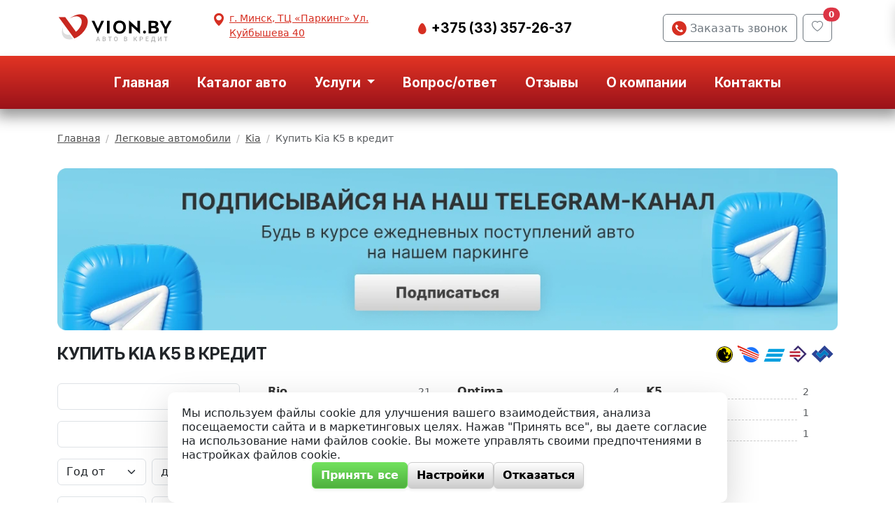

--- FILE ---
content_type: text/html; charset=UTF-8
request_url: https://vion.by/cars/kia/k5
body_size: 145288
content:
<!DOCTYPE html>
<html lang="ru">
<head>
    <meta name="yandex-verification" content="7861367fb018a354"/>
    <meta http-equiv="content-type" content="text/html" charset="utf-8"/>
    <meta http-equiv="X-UA-Compatible" content="IE=edge,chrome=1"/>
    <meta name="viewport"
          content="width=device-width,initial-scale=1.0,minimum-scale=1.0,maximum-scale=1.0,user-scalable=no">
    <meta name="format-detection" content="telephone=no"/>
    <!--colors-->
    <meta name="theme-color" content="#202020">
    <meta property="og:title" content="Купить Kia K5 - продажа Киа K5 в кредит"/>
    <meta property="og:description" content="Объявления о продаже Kia K5 в кредит. Купить новый авто или с пробегом (б/у). Доступные цены на автомобили Киа K5. Покупка без первоначального взноса и в лизинг."/>
    <meta property="og:image" content="https://vion.by/assets/i/logotype.png"/>
    <meta property="og:type" content="website"/>
    <meta property="og:site_name" content="VION.by"/>
    <meta property="og:url" content="https://vion.by/cars/kia/k5" />
    <!--og-->
    <meta name="title" content="Купить Kia K5 - продажа Киа K5 в кредит">
    <meta name="description" content="Объявления о продаже Kia K5 в кредит. Купить новый авто или с пробегом (б/у). Доступные цены на автомобили Киа K5. Покупка без первоначального взноса и в лизинг.">
    <title>Купить Kia K5 - продажа Киа K5 в кредит</title>
            <link rel="canonical" href="https://vion.by/cars/kia/k5" />
    <base href="/" />

    <link rel="shortcut icon" href="https://vion.by/assets/i/fav.ico" type="image/x-icon"/>
    <link rel="icon" href="https://vion.by/assets/i/favicon.svg" type="image/svg+xml">
    <link rel="mask-icon" href="https://vion.by/assets/i/mask-icon.svg" color="#d62f22" type="image/svg+xml">
    <link rel="stylesheet" href="/css/app.css?id=41b193e201704cb5d756">

    <script>
        window.App = {
            environment: 'production',
            isProduction: true,
            isLocal: false
        };
    </script>

    <script type="application/ld+json" data-ssr="true">
        [{
            "@context":"https://schema.org",
            "@type":"Organization",
            "url":"https://vion.by",
            "legalName":"Vion.by (УНП 192961100)",
            "name":"VION.by",
            "image":"https://vion.by/assets/i/logotype.png",
            "address":"г. Минск, ТЦ «Паркинг» Ул. Куйбышева 40",
            "logo":"https://vion.by/assets/i/logotype.png",
            "telephone":"+375 (33) 357-26-37",
            "email":"sale@vion.by",
            "sameAs":[
                            "https://www.instagram.com/vion.by/",
                    "https://www.tiktok.com/@vion.by",
                    "https://vk.com/avtovkredit__by",
                    "https://www.facebook.com/VIONby-107716244687565",
                    "viber://chat?number=375333572637",
                    "https://t.me/+375333572637",
                    "https://www.whatsapp.com/?lang=ru_RU"
                ]
    }]
    </script>
</head>
<body>
<section id="app">
    <header class="header">
        <div class="top-header d-none d-lg-block">
    <div class="container">
        <div class="row align-items-center">
            <div class="col-2">
                                    <a href="https://vion.by"><svg xmlns="http://www.w3.org/2000/svg" xml:space="preserve" style="fill-rule:evenodd;clip-rule:evenodd;stroke-linejoin:round;stroke-miterlimit:2" viewBox="0 0 126 33">
  <path d="M.065.863H125.931V32.83H.065z" style="fill:none"/>
  <path d="M16.821,28.329c-3.636,0.973 -6.942,0.577 -9.177,-1.21c-2.093,-1.674 -2.901,-4.308 -2.629,-7.187c0.161,-1.701 0.703,-3.539 1.617,-5.396c-0.353,0.94 -0.572,1.861 -0.654,2.732c-0.2,2.11 0.392,4.041 1.926,5.267c1.39,1.112 3.302,1.498 5.483,1.152l3.434,4.642Z" style="fill:#ddd"/>
  <path d="M27.031,2.075c3.22,0.672 5.446,3.024 5.892,6.294c0.472,3.463 -0.906,7.807 -4.239,11.934c-2.922,3.619 -6.649,6.203 -10.286,7.531l-3.356,-4.527l-0.059,0.018l0.059,-0.018l-13.646,-18.41l7.149,0l11.643,15.706c1.122,-0.863 2.187,-1.888 3.135,-3.063c2.442,-3.024 3.452,-6.207 3.106,-8.746c-0.327,-2.396 -1.958,-4.12 -4.318,-4.612c-2.36,-0.492 -4.879,0.141 -7.292,1.401c-0.603,0.315 -1.2,0.674 -1.781,1.074c1.286,-1.044 2.651,-1.944 4.043,-2.671c3.292,-1.719 6.73,-2.583 9.95,-1.911Z" style="fill:#c82820"/>
  <path d="M89.706,22.786l0.104,-0l-0,-13.896l-2.821,0l-0,7.798l-9.084,-8.213l-0.104,0l0,13.896l2.821,0l-0,-7.84l9.084,8.255Zm-45.667,-5.538l-3.816,-8.358l-2.945,0l6.657,13.896l0.125,-0l6.636,-13.896l-2.945,0l-3.712,8.358Zm16.664,-1.617c-0,4.168 2.572,7.051 6.865,7.051c4.293,0 6.865,-2.883 6.865,-7.051c-0,-4.169 -2.572,-7.052 -6.865,-7.052c-4.293,0 -6.865,2.883 -6.865,7.052Zm32.368,5.288c-0,0.892 0.684,1.556 1.576,1.556c0.892,-0 1.576,-0.664 1.576,-1.556c-0,-0.892 -0.684,-1.597 -1.576,-1.597c-0.892,0 -1.576,0.705 -1.576,1.597Zm-36.367,-12.029l-2.821,0l0,13.481l2.821,0l-0,-13.481Zm42.446,13.481l5.953,0c3.65,0 5.102,-1.742 5.102,-3.733c-0,-1.493 -0.809,-3.028 -3.049,-3.298l0,-0.103c1.908,-0.394 2.406,-1.805 2.406,-3.091c-0,-1.887 -1.576,-3.256 -5.102,-3.256l-5.31,0l0,13.481Zm24.917,-13.481l-2.987,0l-3.442,6.533l-3.485,-6.533l-2.986,0l5.04,8.981l-0,4.5l2.82,0l0,-4.5l5.04,-8.981Zm-60.502,6.741c-0,-2.862 1.514,-4.625 4.003,-4.625c2.53,-0 4.003,1.763 4.003,4.625c-0,2.841 -1.473,4.625 -4.003,4.625c-2.489,-0 -4.003,-1.784 -4.003,-4.625Zm38.406,1.016l2.053,-0c2.199,-0 3.256,0.435 3.256,1.742c0,1.327 -0.85,1.804 -2.841,1.804l-2.468,0l0,-3.546Zm0,-2.281l0,-3.298l1.825,-0c1.887,-0 2.862,0.373 2.862,1.597c0,1.389 -0.954,1.701 -3.049,1.701l-1.638,-0Z"/>
  <path d="M106.388,31.847l-0.785,-0l-0,-1.172l-3.138,0l0,1.172l-0.798,-0l-0.026,-1.839l0.383,0c0.19,-0.183 0.341,-0.449 0.455,-0.799c0.113,-0.349 0.186,-0.745 0.219,-1.187l0.124,-2.11l3.003,0l0,4.096l0.606,0l-0.043,1.839Zm-40.87,-3.429c0,0.467 -0.08,0.876 -0.242,1.229c-0.161,0.352 -0.392,0.622 -0.692,0.811c-0.3,0.189 -0.645,0.283 -1.035,0.283c-0.386,-0 -0.73,-0.094 -1.032,-0.283c-0.302,-0.189 -0.536,-0.458 -0.7,-0.806c-0.165,-0.349 -0.248,-0.752 -0.251,-1.208l0,-0.268c0,-0.465 0.083,-0.875 0.247,-1.23c0.165,-0.356 0.397,-0.628 0.697,-0.816c0.3,-0.189 0.644,-0.283 1.032,-0.283c0.389,-0 0.733,0.093 1.033,0.279c0.299,0.187 0.531,0.455 0.695,0.805c0.163,0.35 0.246,0.758 0.248,1.222l0,0.265Zm-20.441,1.148l-1.845,0l-0.386,1.109l-0.86,0l1.799,-4.763l0.743,0l1.802,4.763l-0.864,0l-0.389,-1.109Zm53.682,-1.017l-1.957,0l0,1.459l2.287,0l-0,0.667l-3.114,0l-0,-4.763l3.091,0l0,0.668l-2.264,-0l0,1.315l1.957,-0l-0,0.654Zm-49.645,2.126l0,-4.763l1.633,0c0.539,0 0.949,0.108 1.23,0.324c0.281,0.216 0.422,0.538 0.422,0.965c0,0.218 -0.059,0.415 -0.177,0.589c-0.117,0.174 -0.29,0.31 -0.516,0.406c0.257,0.069 0.456,0.201 0.597,0.394c0.14,0.193 0.211,0.425 0.211,0.695c-0,0.447 -0.144,0.791 -0.431,1.031c-0.286,0.24 -0.697,0.359 -1.231,0.359l-1.738,0Zm23.386,0l0,-4.763l1.633,0c0.539,0 0.949,0.108 1.23,0.324c0.281,0.216 0.422,0.538 0.422,0.965c-0,0.218 -0.059,0.415 -0.177,0.589c-0.118,0.174 -0.29,0.31 -0.517,0.406c0.258,0.069 0.457,0.201 0.597,0.394c0.141,0.193 0.211,0.425 0.211,0.695c0,0.447 -0.143,0.791 -0.43,1.031c-0.287,0.24 -0.697,0.359 -1.231,0.359l-1.738,0Zm17.775,-1.766l0,1.766l-0.827,0l-0,-4.763l1.822,0c0.532,0 0.955,0.139 1.268,0.416c0.312,0.277 0.469,0.644 0.469,1.101c-0,0.467 -0.153,0.83 -0.46,1.09c-0.306,0.26 -0.735,0.39 -1.287,0.39l-0.985,-0Zm21.94,-2.997l0.828,0l-0,4.763l-0.828,0l-0,-3.392l-2.091,3.392l-0.827,0l-0,-4.763l0.827,0l0,3.396l2.091,-3.396Zm-53.276,0.668l-1.485,-0l-0,4.095l-0.821,0l-0,-4.095l-1.472,-0l-0,-0.668l3.778,0l0,0.668Zm60.686,-0l-1.485,-0l-0,4.095l-0.821,0l-0,-4.095l-1.473,-0l0,-0.668l3.779,0l0,0.668Zm-35.33,2.054l-0.563,0l-0,2.041l-0.824,0l-0,-4.763l0.824,0l-0,2.002l0.455,0l1.4,-2.002l1.014,0l-1.636,2.28l1.78,2.483l-0.995,0l-1.455,-2.041Zm-19.604,-0.464c-0,-0.528 -0.1,-0.933 -0.3,-1.214c-0.199,-0.282 -0.482,-0.422 -0.849,-0.422c-0.357,-0 -0.637,0.14 -0.839,0.42c-0.201,0.28 -0.305,0.677 -0.309,1.189l0,0.275c0,0.524 0.102,0.928 0.306,1.214c0.204,0.286 0.487,0.428 0.849,0.428c0.366,0 0.648,-0.139 0.846,-0.418c0.197,-0.279 0.296,-0.687 0.296,-1.224l-0,-0.248Zm-14.749,0.356l0,1.482l0.919,0c0.26,0 0.463,-0.064 0.609,-0.192c0.146,-0.128 0.219,-0.306 0.219,-0.534c0,-0.493 -0.253,-0.745 -0.759,-0.756l-0.988,0Zm23.386,0l0,1.482l0.919,0c0.26,0 0.463,-0.064 0.609,-0.192c0.146,-0.128 0.219,-0.306 0.219,-0.534c0,-0.493 -0.253,-0.745 -0.759,-0.756l-0.988,0Zm29.631,1.482l2.042,0l-0,-3.428l-1.391,-0l-0.078,1.338c-0.059,0.895 -0.25,1.592 -0.573,2.09Zm-59.495,-1.109l1.381,0l-0.69,-1.976l-0.691,1.976Zm46.811,-0.658l0.995,0c0.294,0 0.519,-0.069 0.674,-0.207c0.155,-0.139 0.232,-0.339 0.232,-0.601c0,-0.257 -0.079,-0.463 -0.236,-0.616c-0.157,-0.154 -0.372,-0.233 -0.647,-0.237l-1.018,-0l0,1.661Zm-40.333,-0.323l0.812,-0c0.257,-0 0.458,-0.059 0.603,-0.175c0.145,-0.117 0.218,-0.282 0.218,-0.496c-0,-0.236 -0.067,-0.406 -0.202,-0.51c-0.134,-0.105 -0.342,-0.157 -0.626,-0.157l-0.805,-0l0,1.338Zm23.386,-0l0.811,-0c0.258,-0 0.459,-0.059 0.604,-0.175c0.145,-0.117 0.218,-0.282 0.218,-0.496c-0,-0.236 -0.068,-0.406 -0.202,-0.51c-0.134,-0.105 -0.343,-0.157 -0.626,-0.157l-0.805,-0l0,1.338Z" style="fill:#b3b3b3;fill-rule:nonzero"/>
</svg></a>
                            </div>
            <div class="col header-info">
                <div class="d-flex justify-content-between align-items-center">
                    <div class="header-info__addr addr">
                        <div class="addr__icon"><span class="icon icon-location-pin"></span></div>
                        <a href="https://yandex.by/maps/157/minsk/?ll=27.580123%2C53.921054&amp;mode=search&amp;sll=27.556055%2C53.869380&amp;sspn=0.029569%2C0.010995&amp;text=%D0%B3.%20%D0%9C%D0%B8%D0%BD%D1%81%D0%BA%2C%20%D0%A2%D0%A6%20%C2%AB%D0%9F%D0%B0%D1%80%D0%BA%D0%B8%D0%BD%D0%B3%C2%BB%20%D0%A3%D0%BB.%20%D0%9A%D1%83%D0%B9%D0%B1%D1%8B%D1%88%D0%B5%D0%B2%D0%B0%2040&amp;whatshere%5Bpoint%5D=27.580263%2C53.921019&amp;whatshere%5Bzoom%5D=17&amp;z=17"
                           target="_blank" rel="noopener nofollow">
                            <div class="addr__addr1">г. Минск, ТЦ «Паркинг» Ул. Куйбышева 40</div>
                        </a>
                    </div>
                    <div class="header-info__phones">
                        <div class="phone">
                            <span class="phone__icon">
                                <span class="icon icon-phone-mts"></span>
                            </span>
                            <a href="tel:+375333572637"
                               class="phone__link">
                                +375 (33) 357-26-37
                            </a>
                        </div>
                    </div>
                </div>

            </div>
            <div class="col-4">
                <div class="d-flex justify-content-end">
                    <button class="btn btn-outline-secondary btn-callback me-2" data-bs-toggle="modal"
                            data-bs-target="#callbackModal">
                        <span class="icon icon-callback btn-callback__icon"></span> Заказать звонок
                    </button>
                    <add-to-favorites-button></add-to-favorites-button>
                                    </div>

            </div>
        </div>
    </div>
</div>

<!------------------- MOBILE NAVBAR ---------------------->
<div class="d-block d-lg-none shadow navbar-mobile">
    <div class="navbar-mobile__slogan">
        <div>Любой авто в кредит на выгодных условиях</div>
    </div>
    <div class="navbar-mobile-menu">
        <div>
            <button class="mobile-menu-enabler btn btn-outline-secondary navbar-mobile-menu__toggler" type="button" aria-expanded="false"
                    aria-label="Toggle navigation">
                <i class="bi bi-list color-accent"></i>
            </button>
        </div>
        <div class="navbar-mobile-menu__logo">
                            <a href="https://vion.by"><svg xmlns="http://www.w3.org/2000/svg" xml:space="preserve" style="fill-rule:evenodd;clip-rule:evenodd;stroke-linejoin:round;stroke-miterlimit:2" viewBox="0 0 126 33">
  <path d="M.065.863H125.931V32.83H.065z" style="fill:none"/>
  <path d="M16.821,28.329c-3.636,0.973 -6.942,0.577 -9.177,-1.21c-2.093,-1.674 -2.901,-4.308 -2.629,-7.187c0.161,-1.701 0.703,-3.539 1.617,-5.396c-0.353,0.94 -0.572,1.861 -0.654,2.732c-0.2,2.11 0.392,4.041 1.926,5.267c1.39,1.112 3.302,1.498 5.483,1.152l3.434,4.642Z" style="fill:#ddd"/>
  <path d="M27.031,2.075c3.22,0.672 5.446,3.024 5.892,6.294c0.472,3.463 -0.906,7.807 -4.239,11.934c-2.922,3.619 -6.649,6.203 -10.286,7.531l-3.356,-4.527l-0.059,0.018l0.059,-0.018l-13.646,-18.41l7.149,0l11.643,15.706c1.122,-0.863 2.187,-1.888 3.135,-3.063c2.442,-3.024 3.452,-6.207 3.106,-8.746c-0.327,-2.396 -1.958,-4.12 -4.318,-4.612c-2.36,-0.492 -4.879,0.141 -7.292,1.401c-0.603,0.315 -1.2,0.674 -1.781,1.074c1.286,-1.044 2.651,-1.944 4.043,-2.671c3.292,-1.719 6.73,-2.583 9.95,-1.911Z" style="fill:#c82820"/>
  <path d="M89.706,22.786l0.104,-0l-0,-13.896l-2.821,0l-0,7.798l-9.084,-8.213l-0.104,0l0,13.896l2.821,0l-0,-7.84l9.084,8.255Zm-45.667,-5.538l-3.816,-8.358l-2.945,0l6.657,13.896l0.125,-0l6.636,-13.896l-2.945,0l-3.712,8.358Zm16.664,-1.617c-0,4.168 2.572,7.051 6.865,7.051c4.293,0 6.865,-2.883 6.865,-7.051c-0,-4.169 -2.572,-7.052 -6.865,-7.052c-4.293,0 -6.865,2.883 -6.865,7.052Zm32.368,5.288c-0,0.892 0.684,1.556 1.576,1.556c0.892,-0 1.576,-0.664 1.576,-1.556c-0,-0.892 -0.684,-1.597 -1.576,-1.597c-0.892,0 -1.576,0.705 -1.576,1.597Zm-36.367,-12.029l-2.821,0l0,13.481l2.821,0l-0,-13.481Zm42.446,13.481l5.953,0c3.65,0 5.102,-1.742 5.102,-3.733c-0,-1.493 -0.809,-3.028 -3.049,-3.298l0,-0.103c1.908,-0.394 2.406,-1.805 2.406,-3.091c-0,-1.887 -1.576,-3.256 -5.102,-3.256l-5.31,0l0,13.481Zm24.917,-13.481l-2.987,0l-3.442,6.533l-3.485,-6.533l-2.986,0l5.04,8.981l-0,4.5l2.82,0l0,-4.5l5.04,-8.981Zm-60.502,6.741c-0,-2.862 1.514,-4.625 4.003,-4.625c2.53,-0 4.003,1.763 4.003,4.625c-0,2.841 -1.473,4.625 -4.003,4.625c-2.489,-0 -4.003,-1.784 -4.003,-4.625Zm38.406,1.016l2.053,-0c2.199,-0 3.256,0.435 3.256,1.742c0,1.327 -0.85,1.804 -2.841,1.804l-2.468,0l0,-3.546Zm0,-2.281l0,-3.298l1.825,-0c1.887,-0 2.862,0.373 2.862,1.597c0,1.389 -0.954,1.701 -3.049,1.701l-1.638,-0Z"/>
  <path d="M106.388,31.847l-0.785,-0l-0,-1.172l-3.138,0l0,1.172l-0.798,-0l-0.026,-1.839l0.383,0c0.19,-0.183 0.341,-0.449 0.455,-0.799c0.113,-0.349 0.186,-0.745 0.219,-1.187l0.124,-2.11l3.003,0l0,4.096l0.606,0l-0.043,1.839Zm-40.87,-3.429c0,0.467 -0.08,0.876 -0.242,1.229c-0.161,0.352 -0.392,0.622 -0.692,0.811c-0.3,0.189 -0.645,0.283 -1.035,0.283c-0.386,-0 -0.73,-0.094 -1.032,-0.283c-0.302,-0.189 -0.536,-0.458 -0.7,-0.806c-0.165,-0.349 -0.248,-0.752 -0.251,-1.208l0,-0.268c0,-0.465 0.083,-0.875 0.247,-1.23c0.165,-0.356 0.397,-0.628 0.697,-0.816c0.3,-0.189 0.644,-0.283 1.032,-0.283c0.389,-0 0.733,0.093 1.033,0.279c0.299,0.187 0.531,0.455 0.695,0.805c0.163,0.35 0.246,0.758 0.248,1.222l0,0.265Zm-20.441,1.148l-1.845,0l-0.386,1.109l-0.86,0l1.799,-4.763l0.743,0l1.802,4.763l-0.864,0l-0.389,-1.109Zm53.682,-1.017l-1.957,0l0,1.459l2.287,0l-0,0.667l-3.114,0l-0,-4.763l3.091,0l0,0.668l-2.264,-0l0,1.315l1.957,-0l-0,0.654Zm-49.645,2.126l0,-4.763l1.633,0c0.539,0 0.949,0.108 1.23,0.324c0.281,0.216 0.422,0.538 0.422,0.965c0,0.218 -0.059,0.415 -0.177,0.589c-0.117,0.174 -0.29,0.31 -0.516,0.406c0.257,0.069 0.456,0.201 0.597,0.394c0.14,0.193 0.211,0.425 0.211,0.695c-0,0.447 -0.144,0.791 -0.431,1.031c-0.286,0.24 -0.697,0.359 -1.231,0.359l-1.738,0Zm23.386,0l0,-4.763l1.633,0c0.539,0 0.949,0.108 1.23,0.324c0.281,0.216 0.422,0.538 0.422,0.965c-0,0.218 -0.059,0.415 -0.177,0.589c-0.118,0.174 -0.29,0.31 -0.517,0.406c0.258,0.069 0.457,0.201 0.597,0.394c0.141,0.193 0.211,0.425 0.211,0.695c0,0.447 -0.143,0.791 -0.43,1.031c-0.287,0.24 -0.697,0.359 -1.231,0.359l-1.738,0Zm17.775,-1.766l0,1.766l-0.827,0l-0,-4.763l1.822,0c0.532,0 0.955,0.139 1.268,0.416c0.312,0.277 0.469,0.644 0.469,1.101c-0,0.467 -0.153,0.83 -0.46,1.09c-0.306,0.26 -0.735,0.39 -1.287,0.39l-0.985,-0Zm21.94,-2.997l0.828,0l-0,4.763l-0.828,0l-0,-3.392l-2.091,3.392l-0.827,0l-0,-4.763l0.827,0l0,3.396l2.091,-3.396Zm-53.276,0.668l-1.485,-0l-0,4.095l-0.821,0l-0,-4.095l-1.472,-0l-0,-0.668l3.778,0l0,0.668Zm60.686,-0l-1.485,-0l-0,4.095l-0.821,0l-0,-4.095l-1.473,-0l0,-0.668l3.779,0l0,0.668Zm-35.33,2.054l-0.563,0l-0,2.041l-0.824,0l-0,-4.763l0.824,0l-0,2.002l0.455,0l1.4,-2.002l1.014,0l-1.636,2.28l1.78,2.483l-0.995,0l-1.455,-2.041Zm-19.604,-0.464c-0,-0.528 -0.1,-0.933 -0.3,-1.214c-0.199,-0.282 -0.482,-0.422 -0.849,-0.422c-0.357,-0 -0.637,0.14 -0.839,0.42c-0.201,0.28 -0.305,0.677 -0.309,1.189l0,0.275c0,0.524 0.102,0.928 0.306,1.214c0.204,0.286 0.487,0.428 0.849,0.428c0.366,0 0.648,-0.139 0.846,-0.418c0.197,-0.279 0.296,-0.687 0.296,-1.224l-0,-0.248Zm-14.749,0.356l0,1.482l0.919,0c0.26,0 0.463,-0.064 0.609,-0.192c0.146,-0.128 0.219,-0.306 0.219,-0.534c0,-0.493 -0.253,-0.745 -0.759,-0.756l-0.988,0Zm23.386,0l0,1.482l0.919,0c0.26,0 0.463,-0.064 0.609,-0.192c0.146,-0.128 0.219,-0.306 0.219,-0.534c0,-0.493 -0.253,-0.745 -0.759,-0.756l-0.988,0Zm29.631,1.482l2.042,0l-0,-3.428l-1.391,-0l-0.078,1.338c-0.059,0.895 -0.25,1.592 -0.573,2.09Zm-59.495,-1.109l1.381,0l-0.69,-1.976l-0.691,1.976Zm46.811,-0.658l0.995,0c0.294,0 0.519,-0.069 0.674,-0.207c0.155,-0.139 0.232,-0.339 0.232,-0.601c0,-0.257 -0.079,-0.463 -0.236,-0.616c-0.157,-0.154 -0.372,-0.233 -0.647,-0.237l-1.018,-0l0,1.661Zm-40.333,-0.323l0.812,-0c0.257,-0 0.458,-0.059 0.603,-0.175c0.145,-0.117 0.218,-0.282 0.218,-0.496c-0,-0.236 -0.067,-0.406 -0.202,-0.51c-0.134,-0.105 -0.342,-0.157 -0.626,-0.157l-0.805,-0l0,1.338Zm23.386,-0l0.811,-0c0.258,-0 0.459,-0.059 0.604,-0.175c0.145,-0.117 0.218,-0.282 0.218,-0.496c-0,-0.236 -0.068,-0.406 -0.202,-0.51c-0.134,-0.105 -0.343,-0.157 -0.626,-0.157l-0.805,-0l0,1.338Z" style="fill:#b3b3b3;fill-rule:nonzero"/>
</svg></a>
                    </div>
        <div><add-to-favorites-button></add-to-favorites-button></div>
        <div>
            <button class="btn btn-outline-secondary btn-login" data-bs-toggle="modal"
                    data-bs-target="#contactModal">
                <i class="bi bi-telephone-fill color-accent"></i>
            </button>
        </div>
    </div>
</div>

<div class="menu-bar shadow">
    <div class="container">
        <nav class="navbar navbar-expand-lg navbar-light">
            <!------------------- MAIN MENU ---------------------->
            <div class="container-fluid">
                <div class="collapse navbar-collapse">
                    <ul class="navbar-nav mb-2 mb-lg-0 w-100 justify-content-center">
                        <li class="nav-item">
                            <a class="nav-link" aria-current="page" href="/">Главная</a>
                        </li>
                        <li class="nav-item">
                            <a class="nav-link" href="cars">Каталог авто</a>
                        </li>
                        <li class="nav-item dropdown">
                            <a class="nav-link dropdown-toggle" href="#" role="button" data-bs-toggle="dropdown" aria-expanded="false">
                                Услуги
                            </a>
                            <ul class="dropdown-menu">
                                <li><a class="dropdown-item" href="services/prodazha-avto">Кредит</a></li>
                                <li><a class="dropdown-item" href="services/avto-v-lizing">Лизинг</a></li>
                                <li><a class="dropdown-item" href="services/obmen-avto">Trade-in</a></li>

                                <li><a class="dropdown-item" href="commission">Комиссионная продажа</a></li>
                            </ul>
                        </li>
                        <li class="nav-item">
                            <a class="nav-link" href="https://vion.by/faq">Вопрос/ответ</a>
                        </li>
                        <li class="nav-item">
                            <a class="nav-link" href="https://vion.by/feedback">Отзывы</a>
                        </li>
                        <li class="nav-item">
                            <a class="nav-link" href="pages/o-kompanii">О компании</a>
                        </li>
                        <li class="nav-item">
                            <a class="nav-link" href="https://vion.by/contacts">Контакты</a>
                        </li>
                    </ul>
                    <div class="d-flex">
                                            </div>
                </div>
            </div>
        </nav>
    </div>
</div>
    </header>
    <div class="breadcrumbs">
    <div class="container">
        <div class="row">
            <div class="col-12 col-md-10">

                <nav aria-label="breadcrumb">
                  <ol class="breadcrumb" itemscope itemtype="http://schema.org/BreadcrumbList">

                    <li class="breadcrumb-item" itemscope="" itemprop="itemListElement" itemtype="http://schema.org/ListItem">
                        <a href="https://vion.by" itemprop="item" title="Главная" class="breadcrumb__link">
                            <span itemprop="name">Главная</span>
                            <meta itemprop="position" content="1">
                        </a>
                    </li>

                                                                         <li class="breadcrumb-item" itemscope="" itemprop="itemListElement" itemtype="http://schema.org/ListItem">
                                <a href="cars" itemprop="item" title="Легковые автомобили" class="breadcrumb__link">
                                    <span itemprop="name">Легковые автомобили</span>
                                    <meta itemprop="position" content="2">
                                </a>
                            </li>
                                                     <li class="breadcrumb-item" itemscope="" itemprop="itemListElement" itemtype="http://schema.org/ListItem">
                                <a href="https://vion.by/cars/kia" itemprop="item" title="Kia" class="breadcrumb__link">
                                    <span itemprop="name">Kia</span>
                                    <meta itemprop="position" content="3">
                                </a>
                            </li>
                                            
                    <li class="breadcrumb-item active" aria-current="page" itemscope="" itemprop="itemListElement" itemtype="http://schema.org/ListItem">
                        <span itemprop="name">Купить Kia K5 в кредит</span>
                        <meta itemprop="position" content="4">
                    </li>
                  </ol>
                </nav>

            </div>
                    </div>

    </div>
</div>
<div class="container my-3 text-center">
    <a href="https://t.me/tgvionby" class="telegram-banner d-block" target="_blank" title="Подписывайся на наш Telegram-канал">
    <picture>
        <source media="(width < 769px)" srcset="
        images/banners/banner-telegram-mobile.webp 1x,
        images/banners/banner-telegram-mobile@2x.webp 2x,
        " />
        <source media="(width >= 769px)" class="w-75" srcset="
        images/banners/banner-telegram.webp 1x,
        images/banners/banner-telegram@2x.webp 2x
        " />
        <img class="w-100 img-fluid" src="images/banners/banner-telegram.webp" alt="Подписывайся на наш Telegram-канал" />
    </picture>
</a>
</div>
<section class="catalog">
    <div class="container mb-2">
        <div class="catalog-title align-items-center mb-4">
            <h1 class="main-page-title mb-0">Купить Kia K5 в кредит</h1>
            <div class="bank-logos" style="max-width: 180px;"><!DOCTYPE svg PUBLIC "-//W3C//DTD SVG 1.1//EN" "http://www.w3.org/Graphics/SVG/1.1/DTD/svg11.dtd"><svg width="100%" height="100%" viewBox="0 0 168 33" version="1.1" xmlns="http://www.w3.org/2000/svg" xmlns:xlink="http://www.w3.org/1999/xlink" xml:space="preserve" xmlns:serif="http://www.serif.com/" style="fill-rule:evenodd;clip-rule:evenodd;stroke-linejoin:round;stroke-miterlimit:2;"><g transform="matrix(1,0,0,1,-135,-101)"><g id="bank-logos" transform="matrix(0.659662,0,0,0.146883,135.931,101.271)"><rect x="0" y="0" width="252.671" height="217.64" style="fill:none;"/><g transform="matrix(0.633226,0,0,2.84387,-157.644,-1436.21)"><path d="M287.28,570.2C273.368,570.2 261.92,558.752 261.92,544.84C261.92,530.928 273.368,519.48 287.28,519.48C301.192,519.48 312.64,530.928 312.64,544.84L312.64,544.9C312.64,558.779 301.219,570.2 287.34,570.2C287.32,570.2 287.3,570.2 287.28,570.2Z" style="fill:#ffec00;fill-rule:nonzero;"/></g><g transform="matrix(0.633226,0,0,2.84387,-157.644,-1436.21)"><path d="M287.28,571.133L287.34,571.133C301.731,571.133 313.573,559.291 313.573,544.9L313.573,544.84C313.573,530.416 301.704,518.547 287.28,518.547C272.856,518.547 260.987,530.416 260.987,544.84C260.987,559.264 272.856,571.133 287.28,571.133ZM287.34,569.267L287.28,569.267C273.88,569.267 262.853,558.24 262.853,544.84C262.853,531.44 273.88,520.413 287.28,520.413C300.68,520.413 311.707,531.44 311.707,544.84L311.707,544.9C311.707,558.267 300.707,569.267 287.34,569.267Z"/></g><g transform="matrix(0.633226,0,0,2.84387,-157.644,-1436.21)"><path d="M304.91,532.36C305.534,533.955 305.872,535.648 305.91,537.36C305.91,544.68 298.58,547.65 295.61,547.46L295.21,547.46C294.83,547.46 294.62,547.27 294.62,547.07C294.62,546.47 294.82,546.07 295.21,546.07C295.316,545.961 295.458,545.894 295.61,545.88C296.41,545.88 296.61,546.07 297.39,546.07C298.17,546.07 298.39,545.47 298.78,544.67C299.205,544.179 299.414,543.537 299.36,542.89C299.36,541.31 297.77,538.14 296.99,535.17C296.99,535.96 296.99,537.73 296.21,537.73C295.792,537.742 295.402,537.512 295.21,537.14C294.83,536.55 294.43,535.76 294.04,535.14C294.135,535.927 294.135,536.723 294.04,537.51C294.04,538.29 293.83,538.89 293.44,538.89C293.05,538.89 292.44,538.29 292.44,536.89C292.44,535.49 292.63,534.5 292.63,532.13C292.683,528.744 290.626,525.661 287.48,524.41C286.711,524.175 285.914,524.04 285.11,524.01C278.18,524.01 277.38,530.34 277,530.53C276.62,530.72 276.2,529.36 274,529.36C271.43,529.36 268.65,532.73 267.67,534.72C265.98,537.883 265.094,541.414 265.09,545C265.15,557.118 275.162,567.044 287.28,567L287.47,567C290.124,566.995 292.75,566.454 295.19,565.41C303.664,562.22 309.297,554.055 309.27,545C309.259,540.382 307.804,535.881 305.11,532.13L304.91,532.36ZM287.48,543.85C285.801,541.774 284.892,539.18 284.91,536.51C284.91,535.14 285.32,534.93 285.71,534.93C286.51,534.93 286.9,536.12 287.48,537.7C287.624,538.283 287.897,538.827 288.28,539.29C288.88,540.68 289.28,541.47 289.86,542.86C289.727,543.863 289.795,544.883 290.06,545.86C289.163,545.235 288.298,544.564 287.47,543.85L287.48,543.85ZM295.2,557.51C292.687,557.457 290.649,555.375 290.649,552.861C290.649,552.827 290.649,552.794 290.65,552.76C290.705,551.688 291.05,550.651 291.65,549.76C292.65,551.14 294.03,552.14 295.2,551.14L295.4,550.94C296.4,549.94 295.6,548.57 295.2,548.17C295.234,548.169 295.267,548.169 295.301,548.169C297.82,548.169 299.907,550.212 299.96,552.73C299.944,555.34 297.81,557.488 295.2,557.52L295.2,557.51Z" style="fill-rule:nonzero;"/></g><g transform="matrix(1.51593,0,0,6.80816,104.094,60.8202)"><path d="M6.251,0L4.687,4.283L26.356,4.283L27.919,0L6.251,0ZM3.905,6.424L2.341,10.706L24.01,10.706L25.573,6.424L3.905,6.424ZM1.564,12.847L0,17.13L21.669,17.13L23.231,12.847L1.564,12.847Z" style="fill:#009fdf;"/></g><g transform="matrix(0.787898,0,0,3.53852,156.452,29.6159)"><path d="M0,19.552L26.638,19.552L26.638,14.989L0,14.989L0,19.552ZM0,29.011L26.638,29.011L26.638,24.415L0.033,24.415C0.033,25.947 0.017,27.479 0,29.011Z" style="fill:#b92135;"/></g><g transform="matrix(0.787898,0,0,3.53852,156.452,29.6159)"><path d="M21.14,0C21.858,0.3 22.494,1.266 23.028,1.799L27.24,5.995C32.604,11.308 37.968,16.621 43.316,21.95C35.963,29.311 28.61,36.656 21.256,44.017L17.965,40.736C14.906,37.705 11.848,34.657 8.773,31.626L14.957,31.626L21.207,37.855L21.29,37.855C26.571,32.559 31.852,27.279 37.133,21.983C31.818,16.704 26.521,11.425 21.207,6.162L21.123,6.162C19.051,8.244 16.979,10.325 14.906,12.391L8.773,12.391C12.35,8.827 15.926,5.279 19.485,1.715C20.037,1.15 20.588,0.566 21.14,0Z" style="fill:#3c2b6f;"/></g><g transform="matrix(1.22844,0,0,5.51704,45.3638,29.6247)"><path d="M26.57,2.67C23.85,2.67 21.33,3.49 19.24,4.88C19.24,4.88 37.62,13.37 37.66,13.38C39.38,14.15 39.41,13.05 39.41,13.05C38.25,7.13 32.94,2.67 26.57,2.67ZM35.59,23.73C35.58,23.72 17.96,17.09 14.36,15.75C13.79,15.53 13.52,15.95 13.54,16.2C13.94,22.91 19.62,28.23 26.58,28.23C30.59,28.23 34.17,26.47 36.57,23.69C36.56,23.69 36.16,23.97 35.59,23.73Z" style="fill:#1b74fd;fill-rule:nonzero;"/></g><g transform="matrix(1.22844,0,0,5.51704,45.3638,29.6247)"><path d="M37.42,18.81C37.35,18.79 9.15,6.11 8.85,5.98C8.07,5.62 6.96,6.39 7.57,7.33C7.67,7.48 9.88,10.67 9.88,10.67C9.88,10.67 9.23,9.6 9.3,9.1C9.34,8.75 9.68,8.59 9.93,8.7C10.17,8.79 36.72,20.17 36.85,20.24C37.81,20.66 38.61,20.36 38.91,19.66C39.11,19.07 39.28,18.45 39.4,17.82C39.29,18.13 38.72,19.32 37.42,18.81ZM39.55,14.02C39.52,14.34 39.3,15.74 37.74,15C37.46,14.87 5.92,0.29 5.49,0.08C4.89,-0.21 3.58,0.27 4.26,1.57C4.28,1.61 6.79,5.61 6.76,5.55C6.71,5.49 6.34,4.59 6.17,3.77C6.09,3.44 6.39,3.14 6.85,3.34C6.9,3.36 37.58,16.81 37.81,16.91C38.47,17.22 39.55,17.07 39.62,16.23C39.63,15.97 39.64,15.72 39.64,15.45C39.63,14.98 39.61,14.49 39.55,14.02ZM36.55,21.71C36.45,21.68 12.3,11.61 12.08,11.52C11.22,11.18 10.66,11.98 11.21,12.72L13.18,15.26C13.18,15.26 12.77,14.55 12.74,14.25C12.71,13.94 12.91,13.6 13.53,13.86C14.16,14.12 35.72,22.83 35.78,22.86C36.45,23.09 37.05,23.07 37.33,22.69C37.76,22.07 38.12,21.48 38.44,20.79C38.24,21.13 37.54,22.09 36.55,21.71Z" style="fill:#e32213;"/></g><g transform="matrix(1.51593,0,0,6.80816,-206.061,-689.47)"><path d="M285.613,117.06L279.913,122.759L274.173,117.06L276.92,114.313L273.969,111.361L268.269,117.101L279.708,128.499L288.401,119.807L285.613,117.06ZM285.613,105.621L279.913,111.32L276.921,114.313L279.709,117.101L285.407,111.361L291.107,117.101L288.401,119.807L291.312,122.759L297.052,117.06L285.613,105.621Z" style="fill:#2c4395;fill-rule:nonzero;"/></g><g transform="matrix(0.9811,0,0,4.4062,138.005,-57.693)"><path d="M81.492,37.553L77.184,33.245L72.939,37.49L81.809,46.295L90.614,37.489L94.922,41.734L99.103,37.553L90.298,28.683L81.492,37.553Z" style="fill:#007bc4;fill-rule:nonzero;"/></g></g></g></svg></div>
            <div class="dashed-divider d-sm-block d-md-none"></div>
        </div>
    </div>

    <div class="container">
        <div class="row">
            <div class="col-12 col-lg-3 d-none d-md-block catalog-sidebar">
                <search-form-horizontal class="mb-3"
                                        :hydrate="1"
                                        :data='{"mark_id":43,"model_id":1217,"modification":"","year_from":"","year_to":"","price_from":"","price_to":"","carcase":"","transmission":"","fuelType":"","drive":"","interior":"","color":"","extended":0,"region":"","city":"","is_hybrid":"","is_propane_butane":"","is_methane":"","mileage_from":"","mileage_to":"","param_engine_capacities_id":"","param_condition_types_id":"","param_interior_colors_id":""}'
                ></search-form-horizontal>
            </div>
            <div class="col-12 col-lg-9">
                <a id="topList"></a>
<div class="w-brands-list-columns _js-mobile-short mb-15">
            <ul class="brands-list-columns list-popular-marks">
                            <li class="brands-list-columns__item brand-item col-6 col-lg-4">
                    <div class="brand-item__text">
                        <a href="https://vion.by/cars/kia/rio" class="brand-item__link">Rio</a>
                    </div>
                    <div class="brand-item__dots">&nbsp;</div>
                    <div class="brand-item__count text-body-secondary">21</div>
                </li>
                            <li class="brands-list-columns__item brand-item col-6 col-lg-4">
                    <div class="brand-item__text">
                        <a href="https://vion.by/cars/kia/sorento" class="brand-item__link">Sorento</a>
                    </div>
                    <div class="brand-item__dots">&nbsp;</div>
                    <div class="brand-item__count text-body-secondary">15</div>
                </li>
                            <li class="brands-list-columns__item brand-item col-6 col-lg-4">
                    <div class="brand-item__text">
                        <a href="https://vion.by/cars/kia/sportage" class="brand-item__link">Sportage</a>
                    </div>
                    <div class="brand-item__dots">&nbsp;</div>
                    <div class="brand-item__count text-body-secondary">13</div>
                </li>
                            <li class="brands-list-columns__item brand-item col-6 col-lg-4">
                    <div class="brand-item__text">
                        <a href="https://vion.by/cars/kia/ceed" class="brand-item__link">Cee&#039;d</a>
                    </div>
                    <div class="brand-item__dots">&nbsp;</div>
                    <div class="brand-item__count text-body-secondary">10</div>
                </li>
                            <li class="brands-list-columns__item brand-item col-6 col-lg-4">
                    <div class="brand-item__text">
                        <a href="https://vion.by/cars/kia/optima" class="brand-item__link">Optima</a>
                    </div>
                    <div class="brand-item__dots">&nbsp;</div>
                    <div class="brand-item__count text-body-secondary">4</div>
                </li>
                            <li class="brands-list-columns__item brand-item col-6 col-lg-4">
                    <div class="brand-item__text">
                        <a href="https://vion.by/cars/kia/mohave" class="brand-item__link">Mohave</a>
                    </div>
                    <div class="brand-item__dots">&nbsp;</div>
                    <div class="brand-item__count text-body-secondary">3</div>
                </li>
                            <li class="brands-list-columns__item brand-item col-6 col-lg-4">
                    <div class="brand-item__text">
                        <a href="https://vion.by/cars/kia/carnival" class="brand-item__link">Carnival</a>
                    </div>
                    <div class="brand-item__dots">&nbsp;</div>
                    <div class="brand-item__count text-body-secondary">2</div>
                </li>
                            <li class="brands-list-columns__item brand-item col-6 col-lg-4">
                    <div class="brand-item__text">
                        <a href="https://vion.by/cars/kia/soul" class="brand-item__link">Soul</a>
                    </div>
                    <div class="brand-item__dots">&nbsp;</div>
                    <div class="brand-item__count text-body-secondary">2</div>
                </li>
                            <li class="brands-list-columns__item brand-item col-6 col-lg-4">
                    <div class="brand-item__text">
                        <a href="https://vion.by/cars/kia/k5" class="brand-item__link">K5</a>
                    </div>
                    <div class="brand-item__dots">&nbsp;</div>
                    <div class="brand-item__count text-body-secondary">2</div>
                </li>
                            <li class="brands-list-columns__item brand-item col-6 col-lg-4">
                    <div class="brand-item__text">
                        <a href="https://vion.by/cars/kia/carens" class="brand-item__link">Carens</a>
                    </div>
                    <div class="brand-item__dots">&nbsp;</div>
                    <div class="brand-item__count text-body-secondary">1</div>
                </li>
                            <li class="brands-list-columns__item brand-item col-6 col-lg-4">
                    <div class="brand-item__text">
                        <a href="https://vion.by/cars/kia/clarus" class="brand-item__link">Clarus</a>
                    </div>
                    <div class="brand-item__dots">&nbsp;</div>
                    <div class="brand-item__count text-body-secondary">1</div>
                </li>
                        <li class="brands-list-columns__item show-all brand-item col-6 col-lg-4">
                <a href="#" class="show_all_marks">Показать все</a>
            </li>
        </ul>
        <ul class="brands-list-columns list-all-marks d-none">
                                                                        <li class="brands-list-columns__item brand-item col-6 col-lg-4">
                    <div class="brand-item__text">
                        <a href="https://vion.by/cars/kia/carens" class="brand-item__link">Carens</a>
                    </div>
                    <div class="brand-item__dots">&nbsp;</div>
                    <div class="brand-item__count text-body-secondary">1</div>
                </li>
                                                            <li class="brands-list-columns__item brand-item col-6 col-lg-4">
                    <div class="brand-item__text">
                        <a href="https://vion.by/cars/kia/carnival" class="brand-item__link">Carnival</a>
                    </div>
                    <div class="brand-item__dots">&nbsp;</div>
                    <div class="brand-item__count text-body-secondary">2</div>
                </li>
                                                            <li class="brands-list-columns__item brand-item col-6 col-lg-4">
                    <div class="brand-item__text">
                        <a href="https://vion.by/cars/kia/ceed" class="brand-item__link">Cee&#039;d</a>
                    </div>
                    <div class="brand-item__dots">&nbsp;</div>
                    <div class="brand-item__count text-body-secondary">10</div>
                </li>
                                                                                        <li class="brands-list-columns__item brand-item col-6 col-lg-4">
                    <div class="brand-item__text">
                        <a href="https://vion.by/cars/kia/clarus" class="brand-item__link">Clarus</a>
                    </div>
                    <div class="brand-item__dots">&nbsp;</div>
                    <div class="brand-item__count text-body-secondary">1</div>
                </li>
                                                            <li class="brands-list-columns__item brand-item col-6 col-lg-4">
                    <div class="brand-item__text">
                        <a href="https://vion.by/cars/kia/joice" class="brand-item__link">Joice</a>
                    </div>
                    <div class="brand-item__dots">&nbsp;</div>
                    <div class="brand-item__count text-body-secondary">1</div>
                </li>
                                                            <li class="brands-list-columns__item brand-item col-6 col-lg-4">
                    <div class="brand-item__text">
                        <a href="https://vion.by/cars/kia/magentis" class="brand-item__link">Magentis</a>
                    </div>
                    <div class="brand-item__dots">&nbsp;</div>
                    <div class="brand-item__count text-body-secondary">1</div>
                </li>
                                                            <li class="brands-list-columns__item brand-item col-6 col-lg-4">
                    <div class="brand-item__text">
                        <a href="https://vion.by/cars/kia/mohave" class="brand-item__link">Mohave</a>
                    </div>
                    <div class="brand-item__dots">&nbsp;</div>
                    <div class="brand-item__count text-body-secondary">3</div>
                </li>
                                                                                        <li class="brands-list-columns__item brand-item col-6 col-lg-4">
                    <div class="brand-item__text">
                        <a href="https://vion.by/cars/kia/opirus" class="brand-item__link">Opirus</a>
                    </div>
                    <div class="brand-item__dots">&nbsp;</div>
                    <div class="brand-item__count text-body-secondary">1</div>
                </li>
                                                            <li class="brands-list-columns__item brand-item col-6 col-lg-4">
                    <div class="brand-item__text">
                        <a href="https://vion.by/cars/kia/optima" class="brand-item__link">Optima</a>
                    </div>
                    <div class="brand-item__dots">&nbsp;</div>
                    <div class="brand-item__count text-body-secondary">4</div>
                </li>
                                                                                        <li class="brands-list-columns__item brand-item col-6 col-lg-4">
                    <div class="brand-item__text">
                        <a href="https://vion.by/cars/kia/pride" class="brand-item__link">Pride</a>
                    </div>
                    <div class="brand-item__dots">&nbsp;</div>
                    <div class="brand-item__count text-body-secondary">1</div>
                </li>
                                                                                                                    <li class="brands-list-columns__item brand-item col-6 col-lg-4">
                    <div class="brand-item__text">
                        <a href="https://vion.by/cars/kia/rio" class="brand-item__link">Rio</a>
                    </div>
                    <div class="brand-item__dots">&nbsp;</div>
                    <div class="brand-item__count text-body-secondary">21</div>
                </li>
                                                                                                                                                                            <li class="brands-list-columns__item brand-item col-6 col-lg-4">
                    <div class="brand-item__text">
                        <a href="https://vion.by/cars/kia/sorento" class="brand-item__link">Sorento</a>
                    </div>
                    <div class="brand-item__dots">&nbsp;</div>
                    <div class="brand-item__count text-body-secondary">15</div>
                </li>
                                                            <li class="brands-list-columns__item brand-item col-6 col-lg-4">
                    <div class="brand-item__text">
                        <a href="https://vion.by/cars/kia/soul" class="brand-item__link">Soul</a>
                    </div>
                    <div class="brand-item__dots">&nbsp;</div>
                    <div class="brand-item__count text-body-secondary">2</div>
                </li>
                                                                                        <li class="brands-list-columns__item brand-item col-6 col-lg-4">
                    <div class="brand-item__text">
                        <a href="https://vion.by/cars/kia/spectra" class="brand-item__link">Spectra</a>
                    </div>
                    <div class="brand-item__dots">&nbsp;</div>
                    <div class="brand-item__count text-body-secondary">1</div>
                </li>
                                                            <li class="brands-list-columns__item brand-item col-6 col-lg-4">
                    <div class="brand-item__text">
                        <a href="https://vion.by/cars/kia/sportage" class="brand-item__link">Sportage</a>
                    </div>
                    <div class="brand-item__dots">&nbsp;</div>
                    <div class="brand-item__count text-body-secondary">13</div>
                </li>
                                                                                                                    <li class="brands-list-columns__item brand-item col-6 col-lg-4">
                    <div class="brand-item__text">
                        <a href="https://vion.by/cars/kia/k5" class="brand-item__link">K5</a>
                    </div>
                    <div class="brand-item__dots">&nbsp;</div>
                    <div class="brand-item__count text-body-secondary">2</div>
                </li>
                                    </ul>
                </ul>
</div>
            </div>
        </div>

        <search-form-horizontal class="d-block d-md-none mb-3"
                                :hydrate="1"
                                :data='{"mark_id":43,"model_id":1217,"modification":"","year_from":"","year_to":"","price_from":"","price_to":"","carcase":"","transmission":"","fuelType":"","drive":"","interior":"","color":"","extended":0,"region":"","city":"","is_hybrid":"","is_propane_butane":"","is_methane":"","mileage_from":"","mileage_to":"","param_engine_capacities_id":"","param_condition_types_id":"","param_interior_colors_id":""}'
        ></search-form-horizontal>

        <div class="row">
            <div class="col-12 col-xl-9">

                <div class="d-flex align-items-center justify-content-between bg-light p-3 mb-3 w-100 rounded">
    <div class="">
        Найдено <b>2 авто</b>
    </div>

    <div>
                <div class="dropdown">
          <button class="btn btn-light dropdown-toggle" type="button" id="sortingFilter" data-bs-toggle="dropdown" aria-expanded="false">
            Актуальные
          </button>
          <ul class="dropdown-menu" aria-labelledby="sortingFilter">
                      <li  class="_active" >
                <a class="dropdown-item" href="https://vion.by/cars/kia/k5?sort=actual">Актуальные</a>
            </li>
                      <li >
                <a class="dropdown-item" href="https://vion.by/cars/kia/k5?sort=cheap">Дешевые авто</a>
            </li>
                      <li >
                <a class="dropdown-item" href="https://vion.by/cars/kia/k5?sort=expensive">Дорогие авто</a>
            </li>
                      <li >
                <a class="dropdown-item" href="https://vion.by/cars/kia/k5?sort=new">Новые объявления</a>
            </li>
                      <li >
                <a class="dropdown-item" href="https://vion.by/cars/kia/k5?sort=old">Старые объявления</a>
            </li>
                      <li >
                <a class="dropdown-item" href="https://vion.by/cars/kia/k5?sort=less_mileage">Меньший пробег</a>
            </li>
                      <li >
                <a class="dropdown-item" href="https://vion.by/cars/kia/k5?sort=year_fresh">Новые по году</a>
            </li>
                      <li >
                <a class="dropdown-item" href="https://vion.by/cars/kia/k5?sort=year_old">Старые по году</a>
            </li>
                    </ul>
        </div>
    </div>
</div>
                <div class="catalog-list row">
                    
                        <div class="catalog-list__item col-12 col-md-6 col-lg-12">
                            <div class="row hcard hcard-d d-none d-lg-flex align-items-stretch">

    
    <div class="col-md-4 position-relative">
                                <div class="car-photo">
                <a href="https://vion.by/cars/kia/k5/13014">
                                            <img src="https://storage.yandexcloud.net/cdn.vion.by/ads/13014/121409_thumb.webp" alt="Kia K5" class="rounded img-fluid">
                                    </a>
        </div>
    </div>

    
    <div class="col-md-4 px-3">
        <div class="mb-2 ">
            <div class="location">Минск <span class="hcard__date ms-1">15 марта</span></div>
            <div class="hcard__htitle h3">
                <a href="https://vion.by/cars/kia/k5/13014" class="hcard__link">Kia K5</a>
            </div>
        </div>

        

        <ul class="param-list mt-2 mb-2">
            <li class="">
                                    <span>2021</span>,
                                <span>3 955 км</span>
            </li>
            <li class="">
                                    <span>Бордовый</span>,
                                                    <span>седан</span>
                            </li>
                            <li class="">
                    <span>1.6 Бензин</span>
                </li>
                        <li class="">
                                    <span>Передний привод</span>,
                                                    <span>Автомат</span>
                            </li>
        </ul>
                    <div>
                <strong class="font-inter fs-6">+9 опции</strong>
            </div>
        
    </div>

    
    <div class="col-md-4">

        <div class="bg-light rounded p-3">
            <div class="fav-link">
                <add-to-favorites item-id="13014" label="В избранное" label-class="text-body-secondary"></add-to-favorites>
            </div>
            <hr class="my-2"/>
            <div class="d-flex justify-content-between align-items-center">
                <div class="d-flex flex-column justify-content-center">
                    <div class="d-flex align-items-center mb-2">
                        <div class="me-2"><svg width="24" height="25" viewBox="0 0 24 25" fill="none" xmlns="http://www.w3.org/2000/svg">
<path d="M20.4425 3.89832C20.6997 3.5906 21.1581 3.54931 21.4659 3.80652C21.7737 4.06372 21.8148 4.52219 21.5577 4.82996L12.5577 15.5985C12.4896 15.68 12.4039 15.7459 12.3077 15.7909C12.2117 15.8358 12.1071 15.8591 12.0011 15.8593H12.0001C11.894 15.8593 11.7886 15.8367 11.6925 15.7919C11.5964 15.747 11.5116 15.6807 11.4435 15.5995L7.44348 10.8309C7.18577 10.5236 7.22598 10.0653 7.53333 9.8075C7.84064 9.54976 8.29897 9.58998 8.55676 9.89734L11.9806 13.9803L11.9991 14.0018L12.0167 13.9803L20.4425 3.89832Z" fill="#62CB4F" stroke="#62CB4F" stroke-width="0.0473924"/>
<path d="M7.49988 10.1135L11.9999 15.3635L20.9999 4.11353" stroke="#62CB4F" stroke-width="3.03311" stroke-linecap="round" stroke-linejoin="round"/>
<path d="M20.772 10.3511C21.8837 15.1958 18.8575 20.0243 14.0129 21.136C9.1682 22.2477 4.33964 19.2215 3.22796 14.3769C2.11628 9.53223 5.14245 4.70366 9.98711 3.59199C12.2118 3.0815 14.4331 3.44355 16.2926 4.45356" stroke="#62CB4F" stroke-width="3.03311" stroke-linecap="round"/>
</svg></div>
                        <div class="fs-5 fw-bold">Лизинг</div>
                    </div>
                    <div class="d-flex align-items-center">
                        <div class="me-2"><svg width="24" height="25" viewBox="0 0 24 25" fill="none" xmlns="http://www.w3.org/2000/svg">
<path d="M20.4425 3.89832C20.6997 3.5906 21.1581 3.54931 21.4659 3.80652C21.7737 4.06372 21.8148 4.52219 21.5577 4.82996L12.5577 15.5985C12.4896 15.68 12.4039 15.7459 12.3077 15.7909C12.2117 15.8358 12.1071 15.8591 12.0011 15.8593H12.0001C11.894 15.8593 11.7886 15.8367 11.6925 15.7919C11.5964 15.747 11.5116 15.6807 11.4435 15.5995L7.44348 10.8309C7.18577 10.5236 7.22598 10.0653 7.53333 9.8075C7.84064 9.54976 8.29897 9.58998 8.55676 9.89734L11.9806 13.9803L11.9991 14.0018L12.0167 13.9803L20.4425 3.89832Z" fill="#62CB4F" stroke="#62CB4F" stroke-width="0.0473924"/>
<path d="M7.49988 10.1135L11.9999 15.3635L20.9999 4.11353" stroke="#62CB4F" stroke-width="3.03311" stroke-linecap="round" stroke-linejoin="round"/>
<path d="M20.772 10.3511C21.8837 15.1958 18.8575 20.0243 14.0129 21.136C9.1682 22.2477 4.33964 19.2215 3.22796 14.3769C2.11628 9.53223 5.14245 4.70366 9.98711 3.59199C12.2118 3.0815 14.4331 3.44355 16.2926 4.45356" stroke="#62CB4F" stroke-width="3.03311" stroke-linecap="round"/>
</svg></div>
                        <div class="fs-5 fw-bold">Кредит</div>
                    </div>
                </div>

                <div class="d-flex align-items-end flex-column">
                    <div class="price-tag f-condensed mt-2 mb-1">117 353 р.</div>
                    <div class="text-end text-body-secondary font-inter">39 900 $ / 34 397 €</div>
                </div>
            </div>

        </div>

        <form action="https://vion.by/credit/complete/13014" class="credit-button my-3">
            <div class="d-grid mx-auto">
                <input type="submit" class="btn btn-fresh hcard__submit" value="от 2543 р./мес" />
            </div>
        </form>


            <div class="company-block">
                <div class="my-3">

                </div>
            </div>

    </div>
</div>


<div class="d-lg-none">
    <div class="card card-ad-vertical mb-3">
    <div class="car-photo fotorama"
             data-allowfullscreen="false"
             data-arrows="true"
             data-width="100%"
             data-ratio="800/600"
             data-fit="cover"
             data-nav="false"
             data-click="false">
                            <div data-img="https://storage.yandexcloud.net/cdn.vion.by/ads/13014/121409_thumb.webp">
                    <span class="fotorama__select">
                        <a href="https://vion.by/cars/kia/k5/13014"></a>
                    </span>
                </div>
                            <div data-img="https://storage.yandexcloud.net/cdn.vion.by/ads/13014/121410_thumb.webp">
                    <span class="fotorama__select">
                        <a href="https://vion.by/cars/kia/k5/13014"></a>
                    </span>
                </div>
                            <div data-img="https://storage.yandexcloud.net/cdn.vion.by/ads/13014/121411_thumb.webp">
                    <span class="fotorama__select">
                        <a href="https://vion.by/cars/kia/k5/13014"></a>
                    </span>
                </div>
                </div>

    <div class="card-body">
        <div class="d-flex justify-content-between align-items-center">
            <div class="flex-grow-1">
                Минск <span class="text-body-secondary ms-1">15 марта</span>
            </div>
            <div class="fav-heart-mobile"><add-to-favorites item-id="13014"></add-to-favorites></div>
        </div>
        <div class="card-title f-condensed">
            <a href="https://vion.by/cars/kia/k5/13014" class="card-title__link">Kia K5</a>
        </div>

        <div class="alt-bg d-flex align-items-center justify-content-between py-2 px-3">
            <div>
                <div class="d-flex align-items-center">
                    <div class="me-2"><svg width="24" height="25" viewBox="0 0 24 25" fill="none" xmlns="http://www.w3.org/2000/svg">
<path d="M20.4425 3.89832C20.6997 3.5906 21.1581 3.54931 21.4659 3.80652C21.7737 4.06372 21.8148 4.52219 21.5577 4.82996L12.5577 15.5985C12.4896 15.68 12.4039 15.7459 12.3077 15.7909C12.2117 15.8358 12.1071 15.8591 12.0011 15.8593H12.0001C11.894 15.8593 11.7886 15.8367 11.6925 15.7919C11.5964 15.747 11.5116 15.6807 11.4435 15.5995L7.44348 10.8309C7.18577 10.5236 7.22598 10.0653 7.53333 9.8075C7.84064 9.54976 8.29897 9.58998 8.55676 9.89734L11.9806 13.9803L11.9991 14.0018L12.0167 13.9803L20.4425 3.89832Z" fill="#62CB4F" stroke="#62CB4F" stroke-width="0.0473924"/>
<path d="M7.49988 10.1135L11.9999 15.3635L20.9999 4.11353" stroke="#62CB4F" stroke-width="3.03311" stroke-linecap="round" stroke-linejoin="round"/>
<path d="M20.772 10.3511C21.8837 15.1958 18.8575 20.0243 14.0129 21.136C9.1682 22.2477 4.33964 19.2215 3.22796 14.3769C2.11628 9.53223 5.14245 4.70366 9.98711 3.59199C12.2118 3.0815 14.4331 3.44355 16.2926 4.45356" stroke="#62CB4F" stroke-width="3.03311" stroke-linecap="round"/>
</svg></div>
                    <div class="fs-6 fw-bold">Лизинг</div>
                </div>

                <div class="d-flex align-items-center mt-2">
                    <div class="me-2"><svg width="24" height="25" viewBox="0 0 24 25" fill="none" xmlns="http://www.w3.org/2000/svg">
<path d="M20.4425 3.89832C20.6997 3.5906 21.1581 3.54931 21.4659 3.80652C21.7737 4.06372 21.8148 4.52219 21.5577 4.82996L12.5577 15.5985C12.4896 15.68 12.4039 15.7459 12.3077 15.7909C12.2117 15.8358 12.1071 15.8591 12.0011 15.8593H12.0001C11.894 15.8593 11.7886 15.8367 11.6925 15.7919C11.5964 15.747 11.5116 15.6807 11.4435 15.5995L7.44348 10.8309C7.18577 10.5236 7.22598 10.0653 7.53333 9.8075C7.84064 9.54976 8.29897 9.58998 8.55676 9.89734L11.9806 13.9803L11.9991 14.0018L12.0167 13.9803L20.4425 3.89832Z" fill="#62CB4F" stroke="#62CB4F" stroke-width="0.0473924"/>
<path d="M7.49988 10.1135L11.9999 15.3635L20.9999 4.11353" stroke="#62CB4F" stroke-width="3.03311" stroke-linecap="round" stroke-linejoin="round"/>
<path d="M20.772 10.3511C21.8837 15.1958 18.8575 20.0243 14.0129 21.136C9.1682 22.2477 4.33964 19.2215 3.22796 14.3769C2.11628 9.53223 5.14245 4.70366 9.98711 3.59199C12.2118 3.0815 14.4331 3.44355 16.2926 4.45356" stroke="#62CB4F" stroke-width="3.03311" stroke-linecap="round"/>
</svg></div>
                    <div class="fs-6 fw-bold">Кредит</div>
                </div>
            </div>
            <div class="text-end">
                <div class="price-tag f-condensed mt-2">117 353 р.</div>
                <div class="text-body-secondary font-inter mt-1">
                    39 900 $ / 34 397 €
                </div>
            </div>
        </div>

        <div class="my-3 text-center">
                            <span>2021</span>,
                                        <span>Автомат</span>,
                                        <span>1.6 Бензин</span>,
                        <span>3 955 км</span>
        </div>

        <div class="d-grid mx-auto">
            <a class="btn btn-fresh credit-link" href="https://vion.by/cars/kia/k5/13014">от 2543 р./мес</a>
        </div>
    </div>
</div>
</div>
                        </div>

                                                    <div class="dashed-divider d-none d-lg-block mb-2"></div>
                                            
                        <div class="catalog-list__item col-12 col-md-6 col-lg-12">
                            <div class="row hcard hcard-d d-none d-lg-flex align-items-stretch">

    
    <div class="col-md-4 position-relative">
                                <div class="car-photo">
                <a href="https://vion.by/cars/kia/k5/12400">
                                            <img src="https://storage.yandexcloud.net/cdn.vion.by/ads/12400/110186_thumb.webp" alt="Kia K5" class="rounded img-fluid">
                                    </a>
        </div>
    </div>

    
    <div class="col-md-4 px-3">
        <div class="mb-2 ">
            <div class="location">Минск <span class="hcard__date ms-1">6 марта</span></div>
            <div class="hcard__htitle h3">
                <a href="https://vion.by/cars/kia/k5/12400" class="hcard__link">Kia K5</a>
            </div>
        </div>

        

        <ul class="param-list mt-2 mb-2">
            <li class="">
                                    <span>2021</span>,
                                <span>3 955 км</span>
            </li>
            <li class="">
                                                    <span>седан</span>
                            </li>
                            <li class="">
                    <span>1.6 Бензин</span>
                </li>
                        <li class="">
                                    <span>Передний привод</span>,
                                                    <span>Робот</span>
                            </li>
        </ul>
                    <div>
                <strong class="font-inter fs-6">+19 опции</strong>
            </div>
        
    </div>

    
    <div class="col-md-4">

        <div class="bg-light rounded p-3">
            <div class="fav-link">
                <add-to-favorites item-id="12400" label="В избранное" label-class="text-body-secondary"></add-to-favorites>
            </div>
            <hr class="my-2"/>
            <div class="d-flex justify-content-between align-items-center">
                <div class="d-flex flex-column justify-content-center">
                    <div class="d-flex align-items-center mb-2">
                        <div class="me-2"><svg width="24" height="25" viewBox="0 0 24 25" fill="none" xmlns="http://www.w3.org/2000/svg">
<path d="M20.4425 3.89832C20.6997 3.5906 21.1581 3.54931 21.4659 3.80652C21.7737 4.06372 21.8148 4.52219 21.5577 4.82996L12.5577 15.5985C12.4896 15.68 12.4039 15.7459 12.3077 15.7909C12.2117 15.8358 12.1071 15.8591 12.0011 15.8593H12.0001C11.894 15.8593 11.7886 15.8367 11.6925 15.7919C11.5964 15.747 11.5116 15.6807 11.4435 15.5995L7.44348 10.8309C7.18577 10.5236 7.22598 10.0653 7.53333 9.8075C7.84064 9.54976 8.29897 9.58998 8.55676 9.89734L11.9806 13.9803L11.9991 14.0018L12.0167 13.9803L20.4425 3.89832Z" fill="#62CB4F" stroke="#62CB4F" stroke-width="0.0473924"/>
<path d="M7.49988 10.1135L11.9999 15.3635L20.9999 4.11353" stroke="#62CB4F" stroke-width="3.03311" stroke-linecap="round" stroke-linejoin="round"/>
<path d="M20.772 10.3511C21.8837 15.1958 18.8575 20.0243 14.0129 21.136C9.1682 22.2477 4.33964 19.2215 3.22796 14.3769C2.11628 9.53223 5.14245 4.70366 9.98711 3.59199C12.2118 3.0815 14.4331 3.44355 16.2926 4.45356" stroke="#62CB4F" stroke-width="3.03311" stroke-linecap="round"/>
</svg></div>
                        <div class="fs-5 fw-bold">Лизинг</div>
                    </div>
                    <div class="d-flex align-items-center">
                        <div class="me-2"><svg width="24" height="25" viewBox="0 0 24 25" fill="none" xmlns="http://www.w3.org/2000/svg">
<path d="M20.4425 3.89832C20.6997 3.5906 21.1581 3.54931 21.4659 3.80652C21.7737 4.06372 21.8148 4.52219 21.5577 4.82996L12.5577 15.5985C12.4896 15.68 12.4039 15.7459 12.3077 15.7909C12.2117 15.8358 12.1071 15.8591 12.0011 15.8593H12.0001C11.894 15.8593 11.7886 15.8367 11.6925 15.7919C11.5964 15.747 11.5116 15.6807 11.4435 15.5995L7.44348 10.8309C7.18577 10.5236 7.22598 10.0653 7.53333 9.8075C7.84064 9.54976 8.29897 9.58998 8.55676 9.89734L11.9806 13.9803L11.9991 14.0018L12.0167 13.9803L20.4425 3.89832Z" fill="#62CB4F" stroke="#62CB4F" stroke-width="0.0473924"/>
<path d="M7.49988 10.1135L11.9999 15.3635L20.9999 4.11353" stroke="#62CB4F" stroke-width="3.03311" stroke-linecap="round" stroke-linejoin="round"/>
<path d="M20.772 10.3511C21.8837 15.1958 18.8575 20.0243 14.0129 21.136C9.1682 22.2477 4.33964 19.2215 3.22796 14.3769C2.11628 9.53223 5.14245 4.70366 9.98711 3.59199C12.2118 3.0815 14.4331 3.44355 16.2926 4.45356" stroke="#62CB4F" stroke-width="3.03311" stroke-linecap="round"/>
</svg></div>
                        <div class="fs-5 fw-bold">Кредит</div>
                    </div>
                </div>

                <div class="d-flex align-items-end flex-column">
                    <div class="price-tag f-condensed mt-2 mb-1">117 353 р.</div>
                    <div class="text-end text-body-secondary font-inter">39 900 $ / 34 397 €</div>
                </div>
            </div>

        </div>

        <form action="https://vion.by/credit/complete/12400" class="credit-button my-3">
            <div class="d-grid mx-auto">
                <input type="submit" class="btn btn-fresh hcard__submit" value="от 2543 р./мес" />
            </div>
        </form>


            <div class="company-block">
                <div class="my-3">

                </div>
            </div>

    </div>
</div>


<div class="d-lg-none">
    <div class="card card-ad-vertical mb-3">
    <div class="car-photo fotorama"
             data-allowfullscreen="false"
             data-arrows="true"
             data-width="100%"
             data-ratio="800/600"
             data-fit="cover"
             data-nav="false"
             data-click="false">
                            <div data-img="https://storage.yandexcloud.net/cdn.vion.by/ads/12400/110186_thumb.webp">
                    <span class="fotorama__select">
                        <a href="https://vion.by/cars/kia/k5/12400"></a>
                    </span>
                </div>
                            <div data-img="https://storage.yandexcloud.net/cdn.vion.by/ads/12400/110187_thumb.webp">
                    <span class="fotorama__select">
                        <a href="https://vion.by/cars/kia/k5/12400"></a>
                    </span>
                </div>
                            <div data-img="https://storage.yandexcloud.net/cdn.vion.by/ads/12400/110188_thumb.webp">
                    <span class="fotorama__select">
                        <a href="https://vion.by/cars/kia/k5/12400"></a>
                    </span>
                </div>
                </div>

    <div class="card-body">
        <div class="d-flex justify-content-between align-items-center">
            <div class="flex-grow-1">
                Минск <span class="text-body-secondary ms-1">6 марта</span>
            </div>
            <div class="fav-heart-mobile"><add-to-favorites item-id="12400"></add-to-favorites></div>
        </div>
        <div class="card-title f-condensed">
            <a href="https://vion.by/cars/kia/k5/12400" class="card-title__link">Kia K5</a>
        </div>

        <div class="alt-bg d-flex align-items-center justify-content-between py-2 px-3">
            <div>
                <div class="d-flex align-items-center">
                    <div class="me-2"><svg width="24" height="25" viewBox="0 0 24 25" fill="none" xmlns="http://www.w3.org/2000/svg">
<path d="M20.4425 3.89832C20.6997 3.5906 21.1581 3.54931 21.4659 3.80652C21.7737 4.06372 21.8148 4.52219 21.5577 4.82996L12.5577 15.5985C12.4896 15.68 12.4039 15.7459 12.3077 15.7909C12.2117 15.8358 12.1071 15.8591 12.0011 15.8593H12.0001C11.894 15.8593 11.7886 15.8367 11.6925 15.7919C11.5964 15.747 11.5116 15.6807 11.4435 15.5995L7.44348 10.8309C7.18577 10.5236 7.22598 10.0653 7.53333 9.8075C7.84064 9.54976 8.29897 9.58998 8.55676 9.89734L11.9806 13.9803L11.9991 14.0018L12.0167 13.9803L20.4425 3.89832Z" fill="#62CB4F" stroke="#62CB4F" stroke-width="0.0473924"/>
<path d="M7.49988 10.1135L11.9999 15.3635L20.9999 4.11353" stroke="#62CB4F" stroke-width="3.03311" stroke-linecap="round" stroke-linejoin="round"/>
<path d="M20.772 10.3511C21.8837 15.1958 18.8575 20.0243 14.0129 21.136C9.1682 22.2477 4.33964 19.2215 3.22796 14.3769C2.11628 9.53223 5.14245 4.70366 9.98711 3.59199C12.2118 3.0815 14.4331 3.44355 16.2926 4.45356" stroke="#62CB4F" stroke-width="3.03311" stroke-linecap="round"/>
</svg></div>
                    <div class="fs-6 fw-bold">Лизинг</div>
                </div>

                <div class="d-flex align-items-center mt-2">
                    <div class="me-2"><svg width="24" height="25" viewBox="0 0 24 25" fill="none" xmlns="http://www.w3.org/2000/svg">
<path d="M20.4425 3.89832C20.6997 3.5906 21.1581 3.54931 21.4659 3.80652C21.7737 4.06372 21.8148 4.52219 21.5577 4.82996L12.5577 15.5985C12.4896 15.68 12.4039 15.7459 12.3077 15.7909C12.2117 15.8358 12.1071 15.8591 12.0011 15.8593H12.0001C11.894 15.8593 11.7886 15.8367 11.6925 15.7919C11.5964 15.747 11.5116 15.6807 11.4435 15.5995L7.44348 10.8309C7.18577 10.5236 7.22598 10.0653 7.53333 9.8075C7.84064 9.54976 8.29897 9.58998 8.55676 9.89734L11.9806 13.9803L11.9991 14.0018L12.0167 13.9803L20.4425 3.89832Z" fill="#62CB4F" stroke="#62CB4F" stroke-width="0.0473924"/>
<path d="M7.49988 10.1135L11.9999 15.3635L20.9999 4.11353" stroke="#62CB4F" stroke-width="3.03311" stroke-linecap="round" stroke-linejoin="round"/>
<path d="M20.772 10.3511C21.8837 15.1958 18.8575 20.0243 14.0129 21.136C9.1682 22.2477 4.33964 19.2215 3.22796 14.3769C2.11628 9.53223 5.14245 4.70366 9.98711 3.59199C12.2118 3.0815 14.4331 3.44355 16.2926 4.45356" stroke="#62CB4F" stroke-width="3.03311" stroke-linecap="round"/>
</svg></div>
                    <div class="fs-6 fw-bold">Кредит</div>
                </div>
            </div>
            <div class="text-end">
                <div class="price-tag f-condensed mt-2">117 353 р.</div>
                <div class="text-body-secondary font-inter mt-1">
                    39 900 $ / 34 397 €
                </div>
            </div>
        </div>

        <div class="my-3 text-center">
                            <span>2021</span>,
                                        <span>Робот</span>,
                                        <span>1.6 Бензин</span>,
                        <span>3 955 км</span>
        </div>

        <div class="d-grid mx-auto">
            <a class="btn btn-fresh credit-link" href="https://vion.by/cars/kia/k5/12400">от 2543 р./мес</a>
        </div>
    </div>
</div>
</div>
                        </div>

                                                    <div class="dashed-divider d-none d-lg-block mb-2"></div>
                                                                <div class="mb-3">
    <a href="https://clicks.af-ru2e2e.com/click?type=smartlink&amp;link_id=924&amp;sub_1=vion" target="_blank">
        <picture>
            <source media="(width < 426px)" srcset="images/banners/football_600х500.webp" />
            <source media="(width >= 426px)" srcset="images/banners/football_1180x200.webp" />
            <img class="w-100 img-fluid" src="images/banners/football_1180x200.webp" alt="" />
        </picture>
    </a>
</div>
                </div>
                
            </div>
            <div class="col-12 col-xl-3">
                <div class="position-relative text-center catalog-banner w-100">
    <a href="https://clicks.af-ru2e2e.com/click?type=smartlink&amp;link_id=924&amp;sub_1=vion" id="catalogBannerSticky" target="_blank" title="" class="d-block m-auto">
        <picture>
            <source media="(width < 1025px)" srcset="images/banners/zevs_768х215.webp" />
            <source media="(width >= 1025px)" srcset="images/banners/zevs_300x600.webp" />
            <img class="w-100 img-fluid" src="images/banners/zevs_300x600.webp" alt="" />
        </picture>
    </a>
</div>

            </div>
        </div>
        
            </div>
</section>




    <footer class="footer py-5 mt-5">
    <a href="" class="header-top-button button white _js-b-pop" data-pop-id="popup-consult"></a>
    <div class="footer-middle">
        <div class="container">
            <div class="row">
                <div class="col-12 col-md-6 col-lg-3 order-last order-md-first">
                    <div class="footer-logo d-none d-md-block mb-3">
                        <svg xmlns="http://www.w3.org/2000/svg" xml:space="preserve" style="fill-rule:evenodd;clip-rule:evenodd;stroke-linejoin:round;stroke-miterlimit:2" viewBox="0 0 126 33">
  <path d="M.065.863H125.931V32.83H.065z" style="fill:none"/>
  <path d="M16.821,28.329c-3.636,0.973 -6.942,0.577 -9.177,-1.21c-2.093,-1.674 -2.901,-4.308 -2.629,-7.187c0.161,-1.701 0.703,-3.539 1.617,-5.396c-0.353,0.94 -0.572,1.861 -0.654,2.732c-0.2,2.11 0.392,4.041 1.926,5.267c1.39,1.112 3.302,1.498 5.483,1.152l3.434,4.642Z" style="fill:#ddd"/>
  <path d="M27.031,2.075c3.22,0.672 5.446,3.024 5.892,6.294c0.472,3.463 -0.906,7.807 -4.239,11.934c-2.922,3.619 -6.649,6.203 -10.286,7.531l-3.356,-4.527l-0.059,0.018l0.059,-0.018l-13.646,-18.41l7.149,0l11.643,15.706c1.122,-0.863 2.187,-1.888 3.135,-3.063c2.442,-3.024 3.452,-6.207 3.106,-8.746c-0.327,-2.396 -1.958,-4.12 -4.318,-4.612c-2.36,-0.492 -4.879,0.141 -7.292,1.401c-0.603,0.315 -1.2,0.674 -1.781,1.074c1.286,-1.044 2.651,-1.944 4.043,-2.671c3.292,-1.719 6.73,-2.583 9.95,-1.911Z" style="fill:#c82820"/>
  <path d="M89.706,22.786l0.104,-0l-0,-13.896l-2.821,0l-0,7.798l-9.084,-8.213l-0.104,0l0,13.896l2.821,0l-0,-7.84l9.084,8.255Zm-45.667,-5.538l-3.816,-8.358l-2.945,0l6.657,13.896l0.125,-0l6.636,-13.896l-2.945,0l-3.712,8.358Zm16.664,-1.617c-0,4.168 2.572,7.051 6.865,7.051c4.293,0 6.865,-2.883 6.865,-7.051c-0,-4.169 -2.572,-7.052 -6.865,-7.052c-4.293,0 -6.865,2.883 -6.865,7.052Zm32.368,5.288c-0,0.892 0.684,1.556 1.576,1.556c0.892,-0 1.576,-0.664 1.576,-1.556c-0,-0.892 -0.684,-1.597 -1.576,-1.597c-0.892,0 -1.576,0.705 -1.576,1.597Zm-36.367,-12.029l-2.821,0l0,13.481l2.821,0l-0,-13.481Zm42.446,13.481l5.953,0c3.65,0 5.102,-1.742 5.102,-3.733c-0,-1.493 -0.809,-3.028 -3.049,-3.298l0,-0.103c1.908,-0.394 2.406,-1.805 2.406,-3.091c-0,-1.887 -1.576,-3.256 -5.102,-3.256l-5.31,0l0,13.481Zm24.917,-13.481l-2.987,0l-3.442,6.533l-3.485,-6.533l-2.986,0l5.04,8.981l-0,4.5l2.82,0l0,-4.5l5.04,-8.981Zm-60.502,6.741c-0,-2.862 1.514,-4.625 4.003,-4.625c2.53,-0 4.003,1.763 4.003,4.625c-0,2.841 -1.473,4.625 -4.003,4.625c-2.489,-0 -4.003,-1.784 -4.003,-4.625Zm38.406,1.016l2.053,-0c2.199,-0 3.256,0.435 3.256,1.742c0,1.327 -0.85,1.804 -2.841,1.804l-2.468,0l0,-3.546Zm0,-2.281l0,-3.298l1.825,-0c1.887,-0 2.862,0.373 2.862,1.597c0,1.389 -0.954,1.701 -3.049,1.701l-1.638,-0Z"/>
  <path d="M106.388,31.847l-0.785,-0l-0,-1.172l-3.138,0l0,1.172l-0.798,-0l-0.026,-1.839l0.383,0c0.19,-0.183 0.341,-0.449 0.455,-0.799c0.113,-0.349 0.186,-0.745 0.219,-1.187l0.124,-2.11l3.003,0l0,4.096l0.606,0l-0.043,1.839Zm-40.87,-3.429c0,0.467 -0.08,0.876 -0.242,1.229c-0.161,0.352 -0.392,0.622 -0.692,0.811c-0.3,0.189 -0.645,0.283 -1.035,0.283c-0.386,-0 -0.73,-0.094 -1.032,-0.283c-0.302,-0.189 -0.536,-0.458 -0.7,-0.806c-0.165,-0.349 -0.248,-0.752 -0.251,-1.208l0,-0.268c0,-0.465 0.083,-0.875 0.247,-1.23c0.165,-0.356 0.397,-0.628 0.697,-0.816c0.3,-0.189 0.644,-0.283 1.032,-0.283c0.389,-0 0.733,0.093 1.033,0.279c0.299,0.187 0.531,0.455 0.695,0.805c0.163,0.35 0.246,0.758 0.248,1.222l0,0.265Zm-20.441,1.148l-1.845,0l-0.386,1.109l-0.86,0l1.799,-4.763l0.743,0l1.802,4.763l-0.864,0l-0.389,-1.109Zm53.682,-1.017l-1.957,0l0,1.459l2.287,0l-0,0.667l-3.114,0l-0,-4.763l3.091,0l0,0.668l-2.264,-0l0,1.315l1.957,-0l-0,0.654Zm-49.645,2.126l0,-4.763l1.633,0c0.539,0 0.949,0.108 1.23,0.324c0.281,0.216 0.422,0.538 0.422,0.965c0,0.218 -0.059,0.415 -0.177,0.589c-0.117,0.174 -0.29,0.31 -0.516,0.406c0.257,0.069 0.456,0.201 0.597,0.394c0.14,0.193 0.211,0.425 0.211,0.695c-0,0.447 -0.144,0.791 -0.431,1.031c-0.286,0.24 -0.697,0.359 -1.231,0.359l-1.738,0Zm23.386,0l0,-4.763l1.633,0c0.539,0 0.949,0.108 1.23,0.324c0.281,0.216 0.422,0.538 0.422,0.965c-0,0.218 -0.059,0.415 -0.177,0.589c-0.118,0.174 -0.29,0.31 -0.517,0.406c0.258,0.069 0.457,0.201 0.597,0.394c0.141,0.193 0.211,0.425 0.211,0.695c0,0.447 -0.143,0.791 -0.43,1.031c-0.287,0.24 -0.697,0.359 -1.231,0.359l-1.738,0Zm17.775,-1.766l0,1.766l-0.827,0l-0,-4.763l1.822,0c0.532,0 0.955,0.139 1.268,0.416c0.312,0.277 0.469,0.644 0.469,1.101c-0,0.467 -0.153,0.83 -0.46,1.09c-0.306,0.26 -0.735,0.39 -1.287,0.39l-0.985,-0Zm21.94,-2.997l0.828,0l-0,4.763l-0.828,0l-0,-3.392l-2.091,3.392l-0.827,0l-0,-4.763l0.827,0l0,3.396l2.091,-3.396Zm-53.276,0.668l-1.485,-0l-0,4.095l-0.821,0l-0,-4.095l-1.472,-0l-0,-0.668l3.778,0l0,0.668Zm60.686,-0l-1.485,-0l-0,4.095l-0.821,0l-0,-4.095l-1.473,-0l0,-0.668l3.779,0l0,0.668Zm-35.33,2.054l-0.563,0l-0,2.041l-0.824,0l-0,-4.763l0.824,0l-0,2.002l0.455,0l1.4,-2.002l1.014,0l-1.636,2.28l1.78,2.483l-0.995,0l-1.455,-2.041Zm-19.604,-0.464c-0,-0.528 -0.1,-0.933 -0.3,-1.214c-0.199,-0.282 -0.482,-0.422 -0.849,-0.422c-0.357,-0 -0.637,0.14 -0.839,0.42c-0.201,0.28 -0.305,0.677 -0.309,1.189l0,0.275c0,0.524 0.102,0.928 0.306,1.214c0.204,0.286 0.487,0.428 0.849,0.428c0.366,0 0.648,-0.139 0.846,-0.418c0.197,-0.279 0.296,-0.687 0.296,-1.224l-0,-0.248Zm-14.749,0.356l0,1.482l0.919,0c0.26,0 0.463,-0.064 0.609,-0.192c0.146,-0.128 0.219,-0.306 0.219,-0.534c0,-0.493 -0.253,-0.745 -0.759,-0.756l-0.988,0Zm23.386,0l0,1.482l0.919,0c0.26,0 0.463,-0.064 0.609,-0.192c0.146,-0.128 0.219,-0.306 0.219,-0.534c0,-0.493 -0.253,-0.745 -0.759,-0.756l-0.988,0Zm29.631,1.482l2.042,0l-0,-3.428l-1.391,-0l-0.078,1.338c-0.059,0.895 -0.25,1.592 -0.573,2.09Zm-59.495,-1.109l1.381,0l-0.69,-1.976l-0.691,1.976Zm46.811,-0.658l0.995,0c0.294,0 0.519,-0.069 0.674,-0.207c0.155,-0.139 0.232,-0.339 0.232,-0.601c0,-0.257 -0.079,-0.463 -0.236,-0.616c-0.157,-0.154 -0.372,-0.233 -0.647,-0.237l-1.018,-0l0,1.661Zm-40.333,-0.323l0.812,-0c0.257,-0 0.458,-0.059 0.603,-0.175c0.145,-0.117 0.218,-0.282 0.218,-0.496c-0,-0.236 -0.067,-0.406 -0.202,-0.51c-0.134,-0.105 -0.342,-0.157 -0.626,-0.157l-0.805,-0l0,1.338Zm23.386,-0l0.811,-0c0.258,-0 0.459,-0.059 0.604,-0.175c0.145,-0.117 0.218,-0.282 0.218,-0.496c-0,-0.236 -0.068,-0.406 -0.202,-0.51c-0.134,-0.105 -0.343,-0.157 -0.626,-0.157l-0.805,-0l0,1.338Z" style="fill:#b3b3b3;fill-rule:nonzero"/>
</svg>                    </div>
                    <p>
                        г. Минск, ТЦ «Паркинг» Ул. Куйбышева 40<br>
                        (Отдел Продаж 1-ый этаж, пав. 123; осмотр авто — 5 этаж)
                    </p>
                    <p>
                        <a href="https://vion.by/contacts" title="Посмотреть на карте">Посмотреть на карте</a>
                    </p>

                    <div class="mt-4">
    &copy; 2020 — 2026  VION.BY — Продажа, выкуп и обмен | УНП 192961100 | <a href="https://evakuator.vion.by/" target="_blank" title="Эвакуатор Минск">Эвакуатор Минск</a>
</div>
                </div>

                <div class="col-12 col-md-6 col-lg-3 mb-4 mb-lg-0">
                    <div class="footer-logo d-block d-md-none mb-3">
                        <svg xmlns="http://www.w3.org/2000/svg" xml:space="preserve" style="fill-rule:evenodd;clip-rule:evenodd;stroke-linejoin:round;stroke-miterlimit:2" viewBox="0 0 126 33">
  <path d="M.065.863H125.931V32.83H.065z" style="fill:none"/>
  <path d="M16.821,28.329c-3.636,0.973 -6.942,0.577 -9.177,-1.21c-2.093,-1.674 -2.901,-4.308 -2.629,-7.187c0.161,-1.701 0.703,-3.539 1.617,-5.396c-0.353,0.94 -0.572,1.861 -0.654,2.732c-0.2,2.11 0.392,4.041 1.926,5.267c1.39,1.112 3.302,1.498 5.483,1.152l3.434,4.642Z" style="fill:#ddd"/>
  <path d="M27.031,2.075c3.22,0.672 5.446,3.024 5.892,6.294c0.472,3.463 -0.906,7.807 -4.239,11.934c-2.922,3.619 -6.649,6.203 -10.286,7.531l-3.356,-4.527l-0.059,0.018l0.059,-0.018l-13.646,-18.41l7.149,0l11.643,15.706c1.122,-0.863 2.187,-1.888 3.135,-3.063c2.442,-3.024 3.452,-6.207 3.106,-8.746c-0.327,-2.396 -1.958,-4.12 -4.318,-4.612c-2.36,-0.492 -4.879,0.141 -7.292,1.401c-0.603,0.315 -1.2,0.674 -1.781,1.074c1.286,-1.044 2.651,-1.944 4.043,-2.671c3.292,-1.719 6.73,-2.583 9.95,-1.911Z" style="fill:#c82820"/>
  <path d="M89.706,22.786l0.104,-0l-0,-13.896l-2.821,0l-0,7.798l-9.084,-8.213l-0.104,0l0,13.896l2.821,0l-0,-7.84l9.084,8.255Zm-45.667,-5.538l-3.816,-8.358l-2.945,0l6.657,13.896l0.125,-0l6.636,-13.896l-2.945,0l-3.712,8.358Zm16.664,-1.617c-0,4.168 2.572,7.051 6.865,7.051c4.293,0 6.865,-2.883 6.865,-7.051c-0,-4.169 -2.572,-7.052 -6.865,-7.052c-4.293,0 -6.865,2.883 -6.865,7.052Zm32.368,5.288c-0,0.892 0.684,1.556 1.576,1.556c0.892,-0 1.576,-0.664 1.576,-1.556c-0,-0.892 -0.684,-1.597 -1.576,-1.597c-0.892,0 -1.576,0.705 -1.576,1.597Zm-36.367,-12.029l-2.821,0l0,13.481l2.821,0l-0,-13.481Zm42.446,13.481l5.953,0c3.65,0 5.102,-1.742 5.102,-3.733c-0,-1.493 -0.809,-3.028 -3.049,-3.298l0,-0.103c1.908,-0.394 2.406,-1.805 2.406,-3.091c-0,-1.887 -1.576,-3.256 -5.102,-3.256l-5.31,0l0,13.481Zm24.917,-13.481l-2.987,0l-3.442,6.533l-3.485,-6.533l-2.986,0l5.04,8.981l-0,4.5l2.82,0l0,-4.5l5.04,-8.981Zm-60.502,6.741c-0,-2.862 1.514,-4.625 4.003,-4.625c2.53,-0 4.003,1.763 4.003,4.625c-0,2.841 -1.473,4.625 -4.003,4.625c-2.489,-0 -4.003,-1.784 -4.003,-4.625Zm38.406,1.016l2.053,-0c2.199,-0 3.256,0.435 3.256,1.742c0,1.327 -0.85,1.804 -2.841,1.804l-2.468,0l0,-3.546Zm0,-2.281l0,-3.298l1.825,-0c1.887,-0 2.862,0.373 2.862,1.597c0,1.389 -0.954,1.701 -3.049,1.701l-1.638,-0Z"/>
  <path d="M106.388,31.847l-0.785,-0l-0,-1.172l-3.138,0l0,1.172l-0.798,-0l-0.026,-1.839l0.383,0c0.19,-0.183 0.341,-0.449 0.455,-0.799c0.113,-0.349 0.186,-0.745 0.219,-1.187l0.124,-2.11l3.003,0l0,4.096l0.606,0l-0.043,1.839Zm-40.87,-3.429c0,0.467 -0.08,0.876 -0.242,1.229c-0.161,0.352 -0.392,0.622 -0.692,0.811c-0.3,0.189 -0.645,0.283 -1.035,0.283c-0.386,-0 -0.73,-0.094 -1.032,-0.283c-0.302,-0.189 -0.536,-0.458 -0.7,-0.806c-0.165,-0.349 -0.248,-0.752 -0.251,-1.208l0,-0.268c0,-0.465 0.083,-0.875 0.247,-1.23c0.165,-0.356 0.397,-0.628 0.697,-0.816c0.3,-0.189 0.644,-0.283 1.032,-0.283c0.389,-0 0.733,0.093 1.033,0.279c0.299,0.187 0.531,0.455 0.695,0.805c0.163,0.35 0.246,0.758 0.248,1.222l0,0.265Zm-20.441,1.148l-1.845,0l-0.386,1.109l-0.86,0l1.799,-4.763l0.743,0l1.802,4.763l-0.864,0l-0.389,-1.109Zm53.682,-1.017l-1.957,0l0,1.459l2.287,0l-0,0.667l-3.114,0l-0,-4.763l3.091,0l0,0.668l-2.264,-0l0,1.315l1.957,-0l-0,0.654Zm-49.645,2.126l0,-4.763l1.633,0c0.539,0 0.949,0.108 1.23,0.324c0.281,0.216 0.422,0.538 0.422,0.965c0,0.218 -0.059,0.415 -0.177,0.589c-0.117,0.174 -0.29,0.31 -0.516,0.406c0.257,0.069 0.456,0.201 0.597,0.394c0.14,0.193 0.211,0.425 0.211,0.695c-0,0.447 -0.144,0.791 -0.431,1.031c-0.286,0.24 -0.697,0.359 -1.231,0.359l-1.738,0Zm23.386,0l0,-4.763l1.633,0c0.539,0 0.949,0.108 1.23,0.324c0.281,0.216 0.422,0.538 0.422,0.965c-0,0.218 -0.059,0.415 -0.177,0.589c-0.118,0.174 -0.29,0.31 -0.517,0.406c0.258,0.069 0.457,0.201 0.597,0.394c0.141,0.193 0.211,0.425 0.211,0.695c0,0.447 -0.143,0.791 -0.43,1.031c-0.287,0.24 -0.697,0.359 -1.231,0.359l-1.738,0Zm17.775,-1.766l0,1.766l-0.827,0l-0,-4.763l1.822,0c0.532,0 0.955,0.139 1.268,0.416c0.312,0.277 0.469,0.644 0.469,1.101c-0,0.467 -0.153,0.83 -0.46,1.09c-0.306,0.26 -0.735,0.39 -1.287,0.39l-0.985,-0Zm21.94,-2.997l0.828,0l-0,4.763l-0.828,0l-0,-3.392l-2.091,3.392l-0.827,0l-0,-4.763l0.827,0l0,3.396l2.091,-3.396Zm-53.276,0.668l-1.485,-0l-0,4.095l-0.821,0l-0,-4.095l-1.472,-0l-0,-0.668l3.778,0l0,0.668Zm60.686,-0l-1.485,-0l-0,4.095l-0.821,0l-0,-4.095l-1.473,-0l0,-0.668l3.779,0l0,0.668Zm-35.33,2.054l-0.563,0l-0,2.041l-0.824,0l-0,-4.763l0.824,0l-0,2.002l0.455,0l1.4,-2.002l1.014,0l-1.636,2.28l1.78,2.483l-0.995,0l-1.455,-2.041Zm-19.604,-0.464c-0,-0.528 -0.1,-0.933 -0.3,-1.214c-0.199,-0.282 -0.482,-0.422 -0.849,-0.422c-0.357,-0 -0.637,0.14 -0.839,0.42c-0.201,0.28 -0.305,0.677 -0.309,1.189l0,0.275c0,0.524 0.102,0.928 0.306,1.214c0.204,0.286 0.487,0.428 0.849,0.428c0.366,0 0.648,-0.139 0.846,-0.418c0.197,-0.279 0.296,-0.687 0.296,-1.224l-0,-0.248Zm-14.749,0.356l0,1.482l0.919,0c0.26,0 0.463,-0.064 0.609,-0.192c0.146,-0.128 0.219,-0.306 0.219,-0.534c0,-0.493 -0.253,-0.745 -0.759,-0.756l-0.988,0Zm23.386,0l0,1.482l0.919,0c0.26,0 0.463,-0.064 0.609,-0.192c0.146,-0.128 0.219,-0.306 0.219,-0.534c0,-0.493 -0.253,-0.745 -0.759,-0.756l-0.988,0Zm29.631,1.482l2.042,0l-0,-3.428l-1.391,-0l-0.078,1.338c-0.059,0.895 -0.25,1.592 -0.573,2.09Zm-59.495,-1.109l1.381,0l-0.69,-1.976l-0.691,1.976Zm46.811,-0.658l0.995,0c0.294,0 0.519,-0.069 0.674,-0.207c0.155,-0.139 0.232,-0.339 0.232,-0.601c0,-0.257 -0.079,-0.463 -0.236,-0.616c-0.157,-0.154 -0.372,-0.233 -0.647,-0.237l-1.018,-0l0,1.661Zm-40.333,-0.323l0.812,-0c0.257,-0 0.458,-0.059 0.603,-0.175c0.145,-0.117 0.218,-0.282 0.218,-0.496c-0,-0.236 -0.067,-0.406 -0.202,-0.51c-0.134,-0.105 -0.342,-0.157 -0.626,-0.157l-0.805,-0l0,1.338Zm23.386,-0l0.811,-0c0.258,-0 0.459,-0.059 0.604,-0.175c0.145,-0.117 0.218,-0.282 0.218,-0.496c-0,-0.236 -0.068,-0.406 -0.202,-0.51c-0.134,-0.105 -0.343,-0.157 -0.626,-0.157l-0.805,-0l0,1.338Z" style="fill:#b3b3b3;fill-rule:nonzero"/>
</svg>                    </div>
                    <div class="ps-0 ps-lg-5">
    <div class="h4 footer-heading">Меню</div>
    <div class="footer-menu">
        <div class="footer-menu__item">
            <a href="/cars" class="footer-menu__link" title="Каталог">Каталог</a>
        </div>
        <div class="footer-menu__item">
            <a href="/services" class="footer-menu__link" title="Услуги">Услуги</a>
        </div>
        <div class="footer-menu__item">
            <a href="/pages/o-kompanii" class="footer-menu__link" title="О компании">О компании</a>
        </div>
        <div class="footer-menu__item">
            <a href="/contacts" class="footer-menu__link" title="Контакты">Контакты</a>
        </div>
        <div class="footer-menu__item">
            <a href="/faq" class="footer-menu__link" title="Вопрос / Ответ">Вопрос / Ответ</a>
        </div>
    </div>
</div>

                </div>

                <div class="col-12 col-md-6 col-lg-3 mb-4 mb-lg-0">
                    <div class="dep-info">
    <div class="h4 footer-heading">Отдел продаж</div>

    <p class="dep-info__desc">
        Пн-Вс: 10-18<br />Без выходных
    </p>
</div>
                    <div class="dep-info">
    <div class="h4 footer-heading">Отдел обслуживания</div>

    <p class="dep-info__desc">
        Пн-Вс: 10-18<br />Без выходных
    </p>
</div>

                    <div class="mt-2">
                        <a href="/pages/privacy-policy">Политика обработки персональных данных</a>
                    </div>

                    <div>
                        <cookie-consent
                            ga="G-QM82TPWDN2"
                            ym="71027395"
                            ct="549130fe-266e-48c1-84d0-82081ecb54f0"
                            gtm="GTM-TKJBHSH4"
                            :ids="[&quot;analytics_google_gtag&quot;,&quot;analytics_yandex_metrika_script&quot;,&quot;analytics_yandex_metrika_noscript&quot;,&quot;analytics_call_tracking_script&quot;]"
                        ></cookie-consent>
                    </div>
                </div>

                <div class="col-12 col-md-6 col-lg-3 mb-4 mb-lg-0">
                    <div class="footer-middle__phones">
                        <div class="h4 footer-heading">
   Контакты
</div>
<div class="mb-2">
    <span class="phone__icon">
        <span class="icon icon-phone-mts"></span>
    </span>
    <a href="tel:+375333572637" class="phone__link">
        +375 (33) 357-26-37
    </a>
</div>

<div>
    <span class="phone__icon">
        <span class="icon icon-email"></span>
    </span>
    <a href="mailto:sale@vion.by" class="phone__link ms-1">sale@vion.by</a>
</div>
                        <div class="h4 footer-heading mt-1">
    Подпишитесь на нас
</div>

<div class="social-list d-flex justify-content-start">
    <a href="https://www.instagram.com/vion.by/"
       rel="nofollow noopener"
       title="Vion.by в Instagram" class="social-list__link" target="_blank">
        <svg class="social-list__icon" width="36" height="36" viewBox="0 0 36 36" fill="none" xmlns="http://www.w3.org/2000/svg">
<g clip-path="url(#clip0_54_69)">
<path d="M14.22 9H21.78C24.66 9 27 11.34 27 14.22V21.78C27 23.1644 26.45 24.4922 25.4711 25.4711C24.4922 26.45 23.1644 27 21.78 27H14.22C11.34 27 9 24.66 9 21.78V14.22C9 12.8356 9.54996 11.5078 10.5289 10.5289C11.5078 9.54996 12.8356 9 14.22 9ZM14.04 10.8C13.1807 10.8 12.3566 11.1414 11.749 11.749C11.1414 12.3566 10.8 13.1807 10.8 14.04V21.96C10.8 23.751 12.249 25.2 14.04 25.2H21.96C22.8193 25.2 23.6434 24.8586 24.251 24.251C24.8586 23.6434 25.2 22.8193 25.2 21.96V14.04C25.2 12.249 23.751 10.8 21.96 10.8H14.04ZM22.725 12.15C23.0234 12.15 23.3095 12.2685 23.5205 12.4795C23.7315 12.6905 23.85 12.9766 23.85 13.275C23.85 13.5734 23.7315 13.8595 23.5205 14.0705C23.3095 14.2815 23.0234 14.4 22.725 14.4C22.4266 14.4 22.1405 14.2815 21.9295 14.0705C21.7185 13.8595 21.6 13.5734 21.6 13.275C21.6 12.9766 21.7185 12.6905 21.9295 12.4795C22.1405 12.2685 22.4266 12.15 22.725 12.15ZM18 13.5C19.1935 13.5 20.3381 13.9741 21.182 14.818C22.0259 15.6619 22.5 16.8065 22.5 18C22.5 19.1935 22.0259 20.3381 21.182 21.182C20.3381 22.0259 19.1935 22.5 18 22.5C16.8065 22.5 15.6619 22.0259 14.818 21.182C13.9741 20.3381 13.5 19.1935 13.5 18C13.5 16.8065 13.9741 15.6619 14.818 14.818C15.6619 13.9741 16.8065 13.5 18 13.5ZM18 15.3C17.2839 15.3 16.5972 15.5845 16.0908 16.0908C15.5845 16.5972 15.3 17.2839 15.3 18C15.3 18.7161 15.5845 19.4028 16.0908 19.9092C16.5972 20.4155 17.2839 20.7 18 20.7C18.7161 20.7 19.4028 20.4155 19.9092 19.9092C20.4155 19.4028 20.7 18.7161 20.7 18C20.7 17.2839 20.4155 16.5972 19.9092 16.0908C19.4028 15.5845 18.7161 15.3 18 15.3Z" fill="#DB3123"/>
<circle cx="18" cy="18" r="17" stroke="#DB3123" stroke-width="2"/>
</g>
<defs>
<clipPath id="clip0_54_69">
<rect width="36" height="36" fill="white"/>
</clipPath>
</defs>
</svg>    </a>

    <a href="https://www.tiktok.com/@vion.by"
       rel="nofollow noopener"
       title="Vion.by в Tiktok" class="social-list__link" target="_blank">
        <svg class="social-list__icon" width="36" height="36" viewBox="0 0 36 36" fill="none" xmlns="http://www.w3.org/2000/svg">
<g clip-path="url(#clip0_54_63)">
<path d="M21.5204 13.1933C20.9974 12.5863 20.7091 11.8069 20.7092 11H18.3444V20.6444C18.3265 21.1665 18.1098 21.6611 17.74 22.0238C17.3702 22.3866 16.8762 22.5892 16.3622 22.5889C15.2755 22.5889 14.3724 21.6867 14.3724 20.5667C14.3724 19.2289 15.6429 18.2256 16.9515 18.6378V16.18C14.3112 15.8222 12 17.9067 12 20.5667C12 23.1567 14.1122 25 16.3546 25C18.7577 25 20.7092 23.0167 20.7092 20.5667V15.6744C21.6681 16.3743 22.8194 16.7498 24 16.7478V14.3444C24 14.3444 22.5612 14.4144 21.5204 13.1933Z" fill="#DB3123"/>
<circle cx="18" cy="18" r="17" stroke="#DB3123" stroke-width="2"/>
</g>
<defs>
<clipPath id="clip0_54_63">
<rect width="36" height="36" fill="white"/>
</clipPath>
</defs>
</svg>    </a>

    <a href="https://vk.com/avtovkredit__by"
       rel="nofollow noopener"
       title="Vion.by в VK" class="social-list__link" target="_blank">
        <svg class="social-list__icon" width="36" height="36" viewBox="0 0 36 36" fill="none" xmlns="http://www.w3.org/2000/svg">
<g clip-path="url(#clip0_54_60)">
<path d="M26.2767 22.9992H24.3058C23.5605 22.9992 23.3359 22.4346 21.9998 21.1844C20.8322 20.132 20.339 20.0012 20.0437 20.0012C19.6351 20.0012 19.5237 20.1062 19.5237 20.6319V22.2893C19.5237 22.7375 19.3683 23 18.116 23C16.901 22.9237 15.7229 22.5785 14.6786 21.993C13.6342 21.4074 12.7536 20.5982 12.1092 19.6321C10.5797 17.8509 9.5151 15.7608 9 13.5278C9 13.2516 9.11228 13.0012 9.67538 13.0012H11.6445C12.1506 13.0012 12.3329 13.212 12.5315 13.699C13.4876 16.3303 15.119 18.6193 15.7815 18.6193C16.0354 18.6193 16.1459 18.5143 16.1459 17.9222V15.2117C16.0622 13.9752 15.36 13.871 15.36 13.4236C15.3689 13.3055 15.4266 13.1954 15.521 13.1165C15.6153 13.0376 15.7388 12.9963 15.8653 13.0012H18.9606C19.3838 13.0012 19.5237 13.1982 19.5237 13.6715V17.3302C19.5237 17.7252 19.7051 17.856 19.8329 17.856C20.0868 17.856 20.282 17.7252 20.7475 17.2907C21.745 16.1524 22.5602 14.8846 23.1675 13.527C23.2294 13.3638 23.3468 13.2241 23.5017 13.1293C23.6566 13.0344 23.8405 12.9897 24.0251 13.002H25.9951C26.5859 13.002 26.7111 13.2782 26.5859 13.6723C25.8692 15.1732 24.9826 16.598 23.9414 17.9222C23.7289 18.2251 23.6443 18.3826 23.9414 18.738C24.1365 19.0142 24.8275 19.5537 25.2913 20.0666C25.9667 20.6966 26.5272 21.4251 26.9512 22.223C27.1205 22.7367 26.8389 22.9992 26.2767 22.9992Z" fill="#DB3123"/>
<circle cx="18" cy="18" r="17" stroke="#DB3123" stroke-width="2"/>
</g>
<defs>
<clipPath id="clip0_54_60">
<rect width="36" height="36" fill="white"/>
</clipPath>
</defs>
</svg>    </a>

    <a href="https://www.facebook.com/VIONby-107716244687565"
       rel="nofollow noopener"
       title="Vion.by в facebook" class="social-list__link" target="_blank">
        <svg class="social-list__icon" width="36" height="36" viewBox="0 0 36 36" fill="none" xmlns="http://www.w3.org/2000/svg">
<g clip-path="url(#clip0_54_66)">
<path d="M19.6667 19.05H21.3333L22 16.25H19.6667V14.85C19.6667 14.129 19.6667 13.45 21 13.45H22V11.098C21.7827 11.0679 20.962 11 20.0953 11C18.2853 11 17 12.1599 17 14.29V16.25H15V19.05H17V25H19.6667V19.05Z" fill="#DB3123"/>
<circle cx="18" cy="18" r="17" stroke="#DB3123" stroke-width="2"/>
</g>
<defs>
<clipPath id="clip0_54_66">
<rect width="36" height="36" fill="white"/>
</clipPath>
</defs>
</svg>    </a>
</div>

<div class="h4 footer-heading mt-3">
    Мы отвечаем в
</div>
<div class="social-list d-flex justify-content-start">

    <a href="https://t.me/+375333572637"
       rel="nofollow noopener"
       title="Vion.by в Telegram" class="social-list__link" target="_blank">
        <svg class="social-list__icon" width="36" height="36" viewBox="0 0 36 36" fill="none" xmlns="http://www.w3.org/2000/svg">
<path d="M18.537 14.0728C17.079 14.6798 14.1635 15.9363 9.79051 17.8423C9.07951 18.1243 8.70751 18.4003 8.67451 18.6703C8.61751 19.1263 9.18901 19.3063 9.96751 19.5508L10.2945 19.6558C11.0595 19.9048 12.0915 20.1958 12.627 20.2078C13.113 20.2178 13.655 20.0178 14.253 19.6078C18.339 16.8478 20.448 15.4533 20.58 15.4243C20.6745 15.4033 20.8035 15.3763 20.8905 15.4543C20.979 15.5323 20.97 15.6793 20.961 15.7198C20.904 15.9613 18.66 18.0478 17.499 19.1263C17.155 19.4503 16.8135 19.7768 16.4745 20.1058C15.7635 20.7913 15.2295 21.3058 16.5045 22.1458C17.796 22.9978 19.0995 23.8468 20.3595 24.7453C20.9805 25.1893 21.5385 25.5853 22.2285 25.5238C22.629 25.4863 23.043 25.1098 23.253 23.9848C23.751 21.3298 24.7275 15.5728 24.9525 13.1998C24.9656 13.003 24.957 12.8053 24.927 12.6103C24.9093 12.4534 24.8333 12.3089 24.714 12.2053C24.534 12.0583 24.2565 12.0283 24.1335 12.0298C23.5695 12.0403 22.704 12.3403 18.5385 14.0728" fill="#DB3123"/>
<circle cx="18" cy="18" r="14" stroke="#DB3123" stroke-width="2"/>
</svg>    </a>

    <a href="viber://chat?number=375333572637"
       rel="nofollow noopener"
       title="Vion.by в Viber" class="social-list__link" target="_blank">
        <svg class="social-list__icon" width="36" height="36" viewBox="0 0 36 36" fill="none" xmlns="http://www.w3.org/2000/svg">
<path d="M11.9475 9.303C11.6687 9.26218 11.3844 9.31831 11.142 9.462H11.121C10.5585 9.792 10.0515 10.2075 9.61952 10.6965C9.25952 11.112 9.06452 11.532 9.01352 11.937C8.98352 12.177 9.00452 12.42 9.07502 12.6495L9.10202 12.6645C9.50702 13.854 10.035 14.9985 10.68 16.0755C11.5121 17.588 12.5355 18.987 13.725 20.238L13.761 20.289L13.818 20.331L13.8525 20.3715L13.8945 20.4075C15.15 21.6005 16.5523 22.6288 18.0675 23.4675C19.8 24.411 20.8515 24.8565 21.483 25.0425V25.0515C21.6675 25.1085 21.8355 25.134 22.005 25.134C22.5431 25.0954 23.0525 24.8766 23.451 24.513C23.9385 24.081 24.351 23.5725 24.672 23.007V22.9965C24.9735 22.4265 24.8715 21.8895 24.4365 21.525C23.5635 20.7606 22.6186 20.0825 21.615 19.5C20.943 19.1355 20.2605 19.356 19.9845 19.725L19.395 20.469C19.092 20.838 18.543 20.787 18.543 20.787L18.528 20.796C14.4315 19.7505 13.338 15.603 13.338 15.603C13.338 15.603 13.287 15.039 13.6665 14.751L14.4045 14.157C14.7585 13.869 15.0045 13.188 14.625 12.516C14.0439 11.5131 13.3672 10.5688 12.6045 9.696C12.4377 9.49107 12.204 9.3514 11.9445 9.3015M18.87 7.5C18.6711 7.5 18.4803 7.57902 18.3397 7.71967C18.199 7.86032 18.12 8.05109 18.12 8.25C18.12 8.44891 18.199 8.63968 18.3397 8.78033C18.4803 8.92098 18.6711 9 18.87 9C20.766 9 22.341 9.6195 23.5875 10.8075C24.228 11.457 24.7275 12.2265 25.0545 13.0695C25.383 13.914 25.533 14.8155 25.494 15.7185C25.4857 15.9174 25.5567 16.1115 25.6914 16.2581C25.8262 16.4046 26.0136 16.4916 26.2125 16.5C26.4114 16.5084 26.6055 16.4373 26.7521 16.3026C26.8986 16.1679 26.9857 15.9804 26.994 15.7815C27.0388 14.6708 26.8544 13.5629 26.4525 12.5265C26.0487 11.4849 25.4339 10.538 24.6465 9.7455L24.6315 9.7305C23.085 8.253 21.129 7.5 18.87 7.5Z" fill="#DB3123"/>
<path d="M18.8175 9.96586C18.6186 9.96586 18.4278 10.0449 18.2872 10.1855C18.1465 10.3262 18.0675 10.5169 18.0675 10.7159C18.0675 10.9148 18.1465 11.1055 18.2872 11.2462C18.4278 11.3868 18.6186 11.4659 18.8175 11.4659H18.843C20.211 11.5634 21.207 12.0194 21.9045 12.7679C22.62 13.5389 22.9905 14.4974 22.962 15.6824C22.9574 15.8813 23.0321 16.0739 23.1695 16.2177C23.3069 16.3616 23.4958 16.445 23.6948 16.4496C23.8937 16.4542 24.0862 16.3795 24.2301 16.2421C24.374 16.1047 24.4574 15.9158 24.462 15.7169C24.498 14.1614 23.997 12.8189 23.004 11.7479V11.7449C21.9885 10.6559 20.595 10.0799 18.918 9.96736L18.8925 9.96436L18.8175 9.96586Z" fill="#DB3123"/>
<path d="M18.789 12.4785C18.6886 12.4696 18.5875 12.4811 18.4917 12.5122C18.3958 12.5433 18.3072 12.5934 18.2312 12.6594C18.1551 12.7255 18.0931 12.8063 18.049 12.8968C18.0048 12.9874 17.9793 13.0859 17.9741 13.1866C17.9689 13.2872 17.9839 13.3878 18.0185 13.4825C18.053 13.5772 18.1062 13.6639 18.175 13.7375C18.2438 13.8112 18.3267 13.8702 18.4188 13.9111C18.5109 13.952 18.6103 13.9739 18.711 13.9755C19.338 14.0085 19.7385 14.1975 19.9905 14.451C20.244 14.706 20.433 15.1155 20.4675 15.756C20.4694 15.8566 20.4915 15.9559 20.5325 16.0478C20.5736 16.1397 20.6327 16.2224 20.7064 16.291C20.7801 16.3596 20.8668 16.4127 20.9614 16.447C21.0561 16.4814 21.1566 16.4963 21.2571 16.491C21.3577 16.4856 21.4561 16.4601 21.5465 16.4159C21.637 16.3718 21.7176 16.3098 21.7836 16.2338C21.8496 16.1578 21.8997 16.0693 21.9308 15.9735C21.9618 15.8778 21.9733 15.7768 21.9645 15.6765C21.9165 14.7765 21.6345 13.9815 21.057 13.3965C20.4765 12.8115 19.686 12.5265 18.789 12.4785Z" fill="#DB3123"/>
<path fill-rule="evenodd" clip-rule="evenodd" d="M10.6005 3.57609C15.3736 2.50914 20.3234 2.50914 25.0965 3.57609L25.605 3.68859C26.9999 4.0013 28.281 4.69424 29.3062 5.69055C30.3313 6.68687 31.0606 7.94765 31.413 9.33309C32.6257 14.1073 32.6257 19.1089 31.413 23.8831C31.0606 25.2685 30.3313 26.5293 29.3062 27.5256C28.281 28.5219 26.9999 29.2149 25.605 29.5276L25.095 29.6401C22.1054 30.3077 19.0379 30.5595 15.9795 30.3886L12 33.9496C11.8499 34.0839 11.6666 34.1755 11.4691 34.2148C11.2716 34.2541 11.0672 34.2397 10.8771 34.173C10.6871 34.1064 10.5185 33.9899 10.3888 33.8358C10.2591 33.6818 10.1732 33.4957 10.14 33.2971L9.48147 29.3641C8.2191 28.9705 7.07859 28.2601 6.16872 27.3007C5.25886 26.3412 4.60998 25.1646 4.28397 23.8831C3.07128 19.1089 3.07128 14.1073 4.28397 9.33309C4.63639 7.94765 5.36561 6.68687 6.39078 5.69055C7.41596 4.69424 8.69704 4.0013 10.092 3.68859L10.6005 3.57609ZM24.606 5.77059C20.1559 4.7758 15.5411 4.7758 11.091 5.77059L10.581 5.88459C9.59241 6.10686 8.68465 6.59838 7.95819 7.30472C7.23173 8.01106 6.71492 8.90466 6.46497 9.88659C5.34447 14.2975 5.34447 18.9186 6.46497 23.3296C6.71504 24.3117 7.23208 25.2054 7.95882 25.9118C8.68556 26.6182 9.59364 27.1096 10.5825 27.3316L10.7175 27.3616C10.9359 27.4104 11.1347 27.5233 11.2886 27.6857C11.4425 27.8482 11.5445 28.0529 11.5815 28.2736L12.0225 30.9106L14.8305 28.3981C14.9426 28.2975 15.0738 28.2204 15.2163 28.1714C15.3588 28.1225 15.5097 28.1026 15.66 28.1131C18.6586 28.3248 21.672 28.1 24.606 27.4456L25.1145 27.3316C26.1033 27.1096 27.0114 26.6182 27.7381 25.9118C28.4649 25.2054 28.9819 24.3117 29.232 23.3296C30.351 18.9196 30.351 14.2981 29.232 9.88659C28.9819 8.90447 28.4649 8.01073 27.7381 7.30438C27.0114 6.59802 26.1033 6.10662 25.1145 5.88459L24.606 5.77059Z" fill="#DB3123"/>
</svg>    </a>







</div>

                    </div>
                </div>
            </div>
        </div>
    </div>

</footer>
    <section class="s-mobile-menu">
    <div class="mobile-menu">
        <div class="mobile-menu-header shadow">
            <div class="mobile-menu-header__logo">
                                    <a href="https://vion.by"><svg xmlns="http://www.w3.org/2000/svg" xml:space="preserve" style="fill-rule:evenodd;clip-rule:evenodd;stroke-linejoin:round;stroke-miterlimit:2" viewBox="0 0 126 33">
  <path d="M.065.863H125.931V32.83H.065z" style="fill:none"/>
  <path d="M16.821,28.329c-3.636,0.973 -6.942,0.577 -9.177,-1.21c-2.093,-1.674 -2.901,-4.308 -2.629,-7.187c0.161,-1.701 0.703,-3.539 1.617,-5.396c-0.353,0.94 -0.572,1.861 -0.654,2.732c-0.2,2.11 0.392,4.041 1.926,5.267c1.39,1.112 3.302,1.498 5.483,1.152l3.434,4.642Z" style="fill:#ddd"/>
  <path d="M27.031,2.075c3.22,0.672 5.446,3.024 5.892,6.294c0.472,3.463 -0.906,7.807 -4.239,11.934c-2.922,3.619 -6.649,6.203 -10.286,7.531l-3.356,-4.527l-0.059,0.018l0.059,-0.018l-13.646,-18.41l7.149,0l11.643,15.706c1.122,-0.863 2.187,-1.888 3.135,-3.063c2.442,-3.024 3.452,-6.207 3.106,-8.746c-0.327,-2.396 -1.958,-4.12 -4.318,-4.612c-2.36,-0.492 -4.879,0.141 -7.292,1.401c-0.603,0.315 -1.2,0.674 -1.781,1.074c1.286,-1.044 2.651,-1.944 4.043,-2.671c3.292,-1.719 6.73,-2.583 9.95,-1.911Z" style="fill:#c82820"/>
  <path d="M89.706,22.786l0.104,-0l-0,-13.896l-2.821,0l-0,7.798l-9.084,-8.213l-0.104,0l0,13.896l2.821,0l-0,-7.84l9.084,8.255Zm-45.667,-5.538l-3.816,-8.358l-2.945,0l6.657,13.896l0.125,-0l6.636,-13.896l-2.945,0l-3.712,8.358Zm16.664,-1.617c-0,4.168 2.572,7.051 6.865,7.051c4.293,0 6.865,-2.883 6.865,-7.051c-0,-4.169 -2.572,-7.052 -6.865,-7.052c-4.293,0 -6.865,2.883 -6.865,7.052Zm32.368,5.288c-0,0.892 0.684,1.556 1.576,1.556c0.892,-0 1.576,-0.664 1.576,-1.556c-0,-0.892 -0.684,-1.597 -1.576,-1.597c-0.892,0 -1.576,0.705 -1.576,1.597Zm-36.367,-12.029l-2.821,0l0,13.481l2.821,0l-0,-13.481Zm42.446,13.481l5.953,0c3.65,0 5.102,-1.742 5.102,-3.733c-0,-1.493 -0.809,-3.028 -3.049,-3.298l0,-0.103c1.908,-0.394 2.406,-1.805 2.406,-3.091c-0,-1.887 -1.576,-3.256 -5.102,-3.256l-5.31,0l0,13.481Zm24.917,-13.481l-2.987,0l-3.442,6.533l-3.485,-6.533l-2.986,0l5.04,8.981l-0,4.5l2.82,0l0,-4.5l5.04,-8.981Zm-60.502,6.741c-0,-2.862 1.514,-4.625 4.003,-4.625c2.53,-0 4.003,1.763 4.003,4.625c-0,2.841 -1.473,4.625 -4.003,4.625c-2.489,-0 -4.003,-1.784 -4.003,-4.625Zm38.406,1.016l2.053,-0c2.199,-0 3.256,0.435 3.256,1.742c0,1.327 -0.85,1.804 -2.841,1.804l-2.468,0l0,-3.546Zm0,-2.281l0,-3.298l1.825,-0c1.887,-0 2.862,0.373 2.862,1.597c0,1.389 -0.954,1.701 -3.049,1.701l-1.638,-0Z"/>
  <path d="M106.388,31.847l-0.785,-0l-0,-1.172l-3.138,0l0,1.172l-0.798,-0l-0.026,-1.839l0.383,0c0.19,-0.183 0.341,-0.449 0.455,-0.799c0.113,-0.349 0.186,-0.745 0.219,-1.187l0.124,-2.11l3.003,0l0,4.096l0.606,0l-0.043,1.839Zm-40.87,-3.429c0,0.467 -0.08,0.876 -0.242,1.229c-0.161,0.352 -0.392,0.622 -0.692,0.811c-0.3,0.189 -0.645,0.283 -1.035,0.283c-0.386,-0 -0.73,-0.094 -1.032,-0.283c-0.302,-0.189 -0.536,-0.458 -0.7,-0.806c-0.165,-0.349 -0.248,-0.752 -0.251,-1.208l0,-0.268c0,-0.465 0.083,-0.875 0.247,-1.23c0.165,-0.356 0.397,-0.628 0.697,-0.816c0.3,-0.189 0.644,-0.283 1.032,-0.283c0.389,-0 0.733,0.093 1.033,0.279c0.299,0.187 0.531,0.455 0.695,0.805c0.163,0.35 0.246,0.758 0.248,1.222l0,0.265Zm-20.441,1.148l-1.845,0l-0.386,1.109l-0.86,0l1.799,-4.763l0.743,0l1.802,4.763l-0.864,0l-0.389,-1.109Zm53.682,-1.017l-1.957,0l0,1.459l2.287,0l-0,0.667l-3.114,0l-0,-4.763l3.091,0l0,0.668l-2.264,-0l0,1.315l1.957,-0l-0,0.654Zm-49.645,2.126l0,-4.763l1.633,0c0.539,0 0.949,0.108 1.23,0.324c0.281,0.216 0.422,0.538 0.422,0.965c0,0.218 -0.059,0.415 -0.177,0.589c-0.117,0.174 -0.29,0.31 -0.516,0.406c0.257,0.069 0.456,0.201 0.597,0.394c0.14,0.193 0.211,0.425 0.211,0.695c-0,0.447 -0.144,0.791 -0.431,1.031c-0.286,0.24 -0.697,0.359 -1.231,0.359l-1.738,0Zm23.386,0l0,-4.763l1.633,0c0.539,0 0.949,0.108 1.23,0.324c0.281,0.216 0.422,0.538 0.422,0.965c-0,0.218 -0.059,0.415 -0.177,0.589c-0.118,0.174 -0.29,0.31 -0.517,0.406c0.258,0.069 0.457,0.201 0.597,0.394c0.141,0.193 0.211,0.425 0.211,0.695c0,0.447 -0.143,0.791 -0.43,1.031c-0.287,0.24 -0.697,0.359 -1.231,0.359l-1.738,0Zm17.775,-1.766l0,1.766l-0.827,0l-0,-4.763l1.822,0c0.532,0 0.955,0.139 1.268,0.416c0.312,0.277 0.469,0.644 0.469,1.101c-0,0.467 -0.153,0.83 -0.46,1.09c-0.306,0.26 -0.735,0.39 -1.287,0.39l-0.985,-0Zm21.94,-2.997l0.828,0l-0,4.763l-0.828,0l-0,-3.392l-2.091,3.392l-0.827,0l-0,-4.763l0.827,0l0,3.396l2.091,-3.396Zm-53.276,0.668l-1.485,-0l-0,4.095l-0.821,0l-0,-4.095l-1.472,-0l-0,-0.668l3.778,0l0,0.668Zm60.686,-0l-1.485,-0l-0,4.095l-0.821,0l-0,-4.095l-1.473,-0l0,-0.668l3.779,0l0,0.668Zm-35.33,2.054l-0.563,0l-0,2.041l-0.824,0l-0,-4.763l0.824,0l-0,2.002l0.455,0l1.4,-2.002l1.014,0l-1.636,2.28l1.78,2.483l-0.995,0l-1.455,-2.041Zm-19.604,-0.464c-0,-0.528 -0.1,-0.933 -0.3,-1.214c-0.199,-0.282 -0.482,-0.422 -0.849,-0.422c-0.357,-0 -0.637,0.14 -0.839,0.42c-0.201,0.28 -0.305,0.677 -0.309,1.189l0,0.275c0,0.524 0.102,0.928 0.306,1.214c0.204,0.286 0.487,0.428 0.849,0.428c0.366,0 0.648,-0.139 0.846,-0.418c0.197,-0.279 0.296,-0.687 0.296,-1.224l-0,-0.248Zm-14.749,0.356l0,1.482l0.919,0c0.26,0 0.463,-0.064 0.609,-0.192c0.146,-0.128 0.219,-0.306 0.219,-0.534c0,-0.493 -0.253,-0.745 -0.759,-0.756l-0.988,0Zm23.386,0l0,1.482l0.919,0c0.26,0 0.463,-0.064 0.609,-0.192c0.146,-0.128 0.219,-0.306 0.219,-0.534c0,-0.493 -0.253,-0.745 -0.759,-0.756l-0.988,0Zm29.631,1.482l2.042,0l-0,-3.428l-1.391,-0l-0.078,1.338c-0.059,0.895 -0.25,1.592 -0.573,2.09Zm-59.495,-1.109l1.381,0l-0.69,-1.976l-0.691,1.976Zm46.811,-0.658l0.995,0c0.294,0 0.519,-0.069 0.674,-0.207c0.155,-0.139 0.232,-0.339 0.232,-0.601c0,-0.257 -0.079,-0.463 -0.236,-0.616c-0.157,-0.154 -0.372,-0.233 -0.647,-0.237l-1.018,-0l0,1.661Zm-40.333,-0.323l0.812,-0c0.257,-0 0.458,-0.059 0.603,-0.175c0.145,-0.117 0.218,-0.282 0.218,-0.496c-0,-0.236 -0.067,-0.406 -0.202,-0.51c-0.134,-0.105 -0.342,-0.157 -0.626,-0.157l-0.805,-0l0,1.338Zm23.386,-0l0.811,-0c0.258,-0 0.459,-0.059 0.604,-0.175c0.145,-0.117 0.218,-0.282 0.218,-0.496c-0,-0.236 -0.068,-0.406 -0.202,-0.51c-0.134,-0.105 -0.343,-0.157 -0.626,-0.157l-0.805,-0l0,1.338Z" style="fill:#b3b3b3;fill-rule:nonzero"/>
</svg></a>
                            </div>
            <a href="" class="close mobile-menu-disabler"><i class="bi bi-x-lg"></i></a>
        </div>

        <div class="mobile-menu-body">
    <div class="mobile-menu-group">
        
        <div class="d-flex justify-content-between align-items-center">
                        <div>
                            </div>
        </div>
        
    </div>
    <div class="mobile-menu-group">
        <div class="d-flex align-items-center justify-content-between">
            
            <div>
                <a href="/credit/complete" class="btn btn-accent">Кредитный калькулятор</a>
            </div>
            
            <div>
                <add-to-favorites-button></add-to-favorites-button>
            </div>
        </div>
    </div>

    <div class="dashed-divider"></div>

    <div class="mobile-menu-group group-muted">
        
        <ul class="mobile-menu-items">
            <li class="mobile-menu-items__item">
                <a class="link-item" href="/cars">Каталог авто</a>
            </li>
            <li class="mobile-menu-items__item">
                <a class="link-item" href="/services/srochnyj-vykup-avto">Срочный выкуп</a>
            </li>
            <li class="mobile-menu-items__item">
                <a class="link-item" href="/services/prodazha-avto">Кредит под авто</a>
            </li>
            <li class="mobile-menu-items__item">
                <a class="link-item" href="/services/avto-v-lizing">Авто в лизинг</a>
            </li>
            <li class="mobile-menu-items__item">
                <a class="link-item" href="/commission">Комиссионная продажа</a>
            </li>
            <li class="mobile-menu-items__item">
                <a class="link-item" href="/services/obmen-avto">Обмен авто (trade-in)</a>
            </li>
            <li class="mobile-menu-items__item">
                <a class="link-item" href="/services/strahovanie-avto">Страхование автомобилей</a>
            </li>
        </ul>
        
    </div>

    <div class="dashed-divider"></div>

    <div class="mobile-menu-group group-muted">
        
        <ul class="mobile-menu-items">
            <li class="mobile-menu-items__item">
                <a class="link-item" href="/pages/o-kompanii" class="text-uppercase">О компании</a>
            </li>
            <li class="mobile-menu-items__item">
                <a class="link-item" href="/faq" class="text-uppercase">Вопрос / ответ</a>
            </li>
            <li class="mobile-menu-items__item">
                <a class="link-item" href="/feedback" class="text-uppercase">Отзывы</a>
            </li>
            <li class="mobile-menu-items__item">
                <a class="link-item" href="/contacts" class="text-uppercase">Контакты</a>
            </li>
        </ul>
        
    </div>

    <div class="dashed-divider"></div>

    <div class="mobile-menu-group d-flex flex-column">
        <div class="h4 footer-heading mt-1">
    Подпишитесь на нас
</div>

<div class="social-list d-flex justify-content-start">
    <a href="https://www.instagram.com/vion.by/"
       rel="nofollow noopener"
       title="Vion.by в Instagram" class="social-list__link" target="_blank">
        <svg class="social-list__icon" width="36" height="36" viewBox="0 0 36 36" fill="none" xmlns="http://www.w3.org/2000/svg">
<g clip-path="url(#clip0_54_69)">
<path d="M14.22 9H21.78C24.66 9 27 11.34 27 14.22V21.78C27 23.1644 26.45 24.4922 25.4711 25.4711C24.4922 26.45 23.1644 27 21.78 27H14.22C11.34 27 9 24.66 9 21.78V14.22C9 12.8356 9.54996 11.5078 10.5289 10.5289C11.5078 9.54996 12.8356 9 14.22 9ZM14.04 10.8C13.1807 10.8 12.3566 11.1414 11.749 11.749C11.1414 12.3566 10.8 13.1807 10.8 14.04V21.96C10.8 23.751 12.249 25.2 14.04 25.2H21.96C22.8193 25.2 23.6434 24.8586 24.251 24.251C24.8586 23.6434 25.2 22.8193 25.2 21.96V14.04C25.2 12.249 23.751 10.8 21.96 10.8H14.04ZM22.725 12.15C23.0234 12.15 23.3095 12.2685 23.5205 12.4795C23.7315 12.6905 23.85 12.9766 23.85 13.275C23.85 13.5734 23.7315 13.8595 23.5205 14.0705C23.3095 14.2815 23.0234 14.4 22.725 14.4C22.4266 14.4 22.1405 14.2815 21.9295 14.0705C21.7185 13.8595 21.6 13.5734 21.6 13.275C21.6 12.9766 21.7185 12.6905 21.9295 12.4795C22.1405 12.2685 22.4266 12.15 22.725 12.15ZM18 13.5C19.1935 13.5 20.3381 13.9741 21.182 14.818C22.0259 15.6619 22.5 16.8065 22.5 18C22.5 19.1935 22.0259 20.3381 21.182 21.182C20.3381 22.0259 19.1935 22.5 18 22.5C16.8065 22.5 15.6619 22.0259 14.818 21.182C13.9741 20.3381 13.5 19.1935 13.5 18C13.5 16.8065 13.9741 15.6619 14.818 14.818C15.6619 13.9741 16.8065 13.5 18 13.5ZM18 15.3C17.2839 15.3 16.5972 15.5845 16.0908 16.0908C15.5845 16.5972 15.3 17.2839 15.3 18C15.3 18.7161 15.5845 19.4028 16.0908 19.9092C16.5972 20.4155 17.2839 20.7 18 20.7C18.7161 20.7 19.4028 20.4155 19.9092 19.9092C20.4155 19.4028 20.7 18.7161 20.7 18C20.7 17.2839 20.4155 16.5972 19.9092 16.0908C19.4028 15.5845 18.7161 15.3 18 15.3Z" fill="#DB3123"/>
<circle cx="18" cy="18" r="17" stroke="#DB3123" stroke-width="2"/>
</g>
<defs>
<clipPath id="clip0_54_69">
<rect width="36" height="36" fill="white"/>
</clipPath>
</defs>
</svg>    </a>

    <a href="https://www.tiktok.com/@vion.by"
       rel="nofollow noopener"
       title="Vion.by в Tiktok" class="social-list__link" target="_blank">
        <svg class="social-list__icon" width="36" height="36" viewBox="0 0 36 36" fill="none" xmlns="http://www.w3.org/2000/svg">
<g clip-path="url(#clip0_54_63)">
<path d="M21.5204 13.1933C20.9974 12.5863 20.7091 11.8069 20.7092 11H18.3444V20.6444C18.3265 21.1665 18.1098 21.6611 17.74 22.0238C17.3702 22.3866 16.8762 22.5892 16.3622 22.5889C15.2755 22.5889 14.3724 21.6867 14.3724 20.5667C14.3724 19.2289 15.6429 18.2256 16.9515 18.6378V16.18C14.3112 15.8222 12 17.9067 12 20.5667C12 23.1567 14.1122 25 16.3546 25C18.7577 25 20.7092 23.0167 20.7092 20.5667V15.6744C21.6681 16.3743 22.8194 16.7498 24 16.7478V14.3444C24 14.3444 22.5612 14.4144 21.5204 13.1933Z" fill="#DB3123"/>
<circle cx="18" cy="18" r="17" stroke="#DB3123" stroke-width="2"/>
</g>
<defs>
<clipPath id="clip0_54_63">
<rect width="36" height="36" fill="white"/>
</clipPath>
</defs>
</svg>    </a>

    <a href="https://vk.com/avtovkredit__by"
       rel="nofollow noopener"
       title="Vion.by в VK" class="social-list__link" target="_blank">
        <svg class="social-list__icon" width="36" height="36" viewBox="0 0 36 36" fill="none" xmlns="http://www.w3.org/2000/svg">
<g clip-path="url(#clip0_54_60)">
<path d="M26.2767 22.9992H24.3058C23.5605 22.9992 23.3359 22.4346 21.9998 21.1844C20.8322 20.132 20.339 20.0012 20.0437 20.0012C19.6351 20.0012 19.5237 20.1062 19.5237 20.6319V22.2893C19.5237 22.7375 19.3683 23 18.116 23C16.901 22.9237 15.7229 22.5785 14.6786 21.993C13.6342 21.4074 12.7536 20.5982 12.1092 19.6321C10.5797 17.8509 9.5151 15.7608 9 13.5278C9 13.2516 9.11228 13.0012 9.67538 13.0012H11.6445C12.1506 13.0012 12.3329 13.212 12.5315 13.699C13.4876 16.3303 15.119 18.6193 15.7815 18.6193C16.0354 18.6193 16.1459 18.5143 16.1459 17.9222V15.2117C16.0622 13.9752 15.36 13.871 15.36 13.4236C15.3689 13.3055 15.4266 13.1954 15.521 13.1165C15.6153 13.0376 15.7388 12.9963 15.8653 13.0012H18.9606C19.3838 13.0012 19.5237 13.1982 19.5237 13.6715V17.3302C19.5237 17.7252 19.7051 17.856 19.8329 17.856C20.0868 17.856 20.282 17.7252 20.7475 17.2907C21.745 16.1524 22.5602 14.8846 23.1675 13.527C23.2294 13.3638 23.3468 13.2241 23.5017 13.1293C23.6566 13.0344 23.8405 12.9897 24.0251 13.002H25.9951C26.5859 13.002 26.7111 13.2782 26.5859 13.6723C25.8692 15.1732 24.9826 16.598 23.9414 17.9222C23.7289 18.2251 23.6443 18.3826 23.9414 18.738C24.1365 19.0142 24.8275 19.5537 25.2913 20.0666C25.9667 20.6966 26.5272 21.4251 26.9512 22.223C27.1205 22.7367 26.8389 22.9992 26.2767 22.9992Z" fill="#DB3123"/>
<circle cx="18" cy="18" r="17" stroke="#DB3123" stroke-width="2"/>
</g>
<defs>
<clipPath id="clip0_54_60">
<rect width="36" height="36" fill="white"/>
</clipPath>
</defs>
</svg>    </a>

    <a href="https://www.facebook.com/VIONby-107716244687565"
       rel="nofollow noopener"
       title="Vion.by в facebook" class="social-list__link" target="_blank">
        <svg class="social-list__icon" width="36" height="36" viewBox="0 0 36 36" fill="none" xmlns="http://www.w3.org/2000/svg">
<g clip-path="url(#clip0_54_66)">
<path d="M19.6667 19.05H21.3333L22 16.25H19.6667V14.85C19.6667 14.129 19.6667 13.45 21 13.45H22V11.098C21.7827 11.0679 20.962 11 20.0953 11C18.2853 11 17 12.1599 17 14.29V16.25H15V19.05H17V25H19.6667V19.05Z" fill="#DB3123"/>
<circle cx="18" cy="18" r="17" stroke="#DB3123" stroke-width="2"/>
</g>
<defs>
<clipPath id="clip0_54_66">
<rect width="36" height="36" fill="white"/>
</clipPath>
</defs>
</svg>    </a>
</div>

<div class="h4 footer-heading mt-3">
    Мы отвечаем в
</div>
<div class="social-list d-flex justify-content-start">

    <a href="https://t.me/+375333572637"
       rel="nofollow noopener"
       title="Vion.by в Telegram" class="social-list__link" target="_blank">
        <svg class="social-list__icon" width="36" height="36" viewBox="0 0 36 36" fill="none" xmlns="http://www.w3.org/2000/svg">
<path d="M18.537 14.0728C17.079 14.6798 14.1635 15.9363 9.79051 17.8423C9.07951 18.1243 8.70751 18.4003 8.67451 18.6703C8.61751 19.1263 9.18901 19.3063 9.96751 19.5508L10.2945 19.6558C11.0595 19.9048 12.0915 20.1958 12.627 20.2078C13.113 20.2178 13.655 20.0178 14.253 19.6078C18.339 16.8478 20.448 15.4533 20.58 15.4243C20.6745 15.4033 20.8035 15.3763 20.8905 15.4543C20.979 15.5323 20.97 15.6793 20.961 15.7198C20.904 15.9613 18.66 18.0478 17.499 19.1263C17.155 19.4503 16.8135 19.7768 16.4745 20.1058C15.7635 20.7913 15.2295 21.3058 16.5045 22.1458C17.796 22.9978 19.0995 23.8468 20.3595 24.7453C20.9805 25.1893 21.5385 25.5853 22.2285 25.5238C22.629 25.4863 23.043 25.1098 23.253 23.9848C23.751 21.3298 24.7275 15.5728 24.9525 13.1998C24.9656 13.003 24.957 12.8053 24.927 12.6103C24.9093 12.4534 24.8333 12.3089 24.714 12.2053C24.534 12.0583 24.2565 12.0283 24.1335 12.0298C23.5695 12.0403 22.704 12.3403 18.5385 14.0728" fill="#DB3123"/>
<circle cx="18" cy="18" r="14" stroke="#DB3123" stroke-width="2"/>
</svg>    </a>

    <a href="viber://chat?number=375333572637"
       rel="nofollow noopener"
       title="Vion.by в Viber" class="social-list__link" target="_blank">
        <svg class="social-list__icon" width="36" height="36" viewBox="0 0 36 36" fill="none" xmlns="http://www.w3.org/2000/svg">
<path d="M11.9475 9.303C11.6687 9.26218 11.3844 9.31831 11.142 9.462H11.121C10.5585 9.792 10.0515 10.2075 9.61952 10.6965C9.25952 11.112 9.06452 11.532 9.01352 11.937C8.98352 12.177 9.00452 12.42 9.07502 12.6495L9.10202 12.6645C9.50702 13.854 10.035 14.9985 10.68 16.0755C11.5121 17.588 12.5355 18.987 13.725 20.238L13.761 20.289L13.818 20.331L13.8525 20.3715L13.8945 20.4075C15.15 21.6005 16.5523 22.6288 18.0675 23.4675C19.8 24.411 20.8515 24.8565 21.483 25.0425V25.0515C21.6675 25.1085 21.8355 25.134 22.005 25.134C22.5431 25.0954 23.0525 24.8766 23.451 24.513C23.9385 24.081 24.351 23.5725 24.672 23.007V22.9965C24.9735 22.4265 24.8715 21.8895 24.4365 21.525C23.5635 20.7606 22.6186 20.0825 21.615 19.5C20.943 19.1355 20.2605 19.356 19.9845 19.725L19.395 20.469C19.092 20.838 18.543 20.787 18.543 20.787L18.528 20.796C14.4315 19.7505 13.338 15.603 13.338 15.603C13.338 15.603 13.287 15.039 13.6665 14.751L14.4045 14.157C14.7585 13.869 15.0045 13.188 14.625 12.516C14.0439 11.5131 13.3672 10.5688 12.6045 9.696C12.4377 9.49107 12.204 9.3514 11.9445 9.3015M18.87 7.5C18.6711 7.5 18.4803 7.57902 18.3397 7.71967C18.199 7.86032 18.12 8.05109 18.12 8.25C18.12 8.44891 18.199 8.63968 18.3397 8.78033C18.4803 8.92098 18.6711 9 18.87 9C20.766 9 22.341 9.6195 23.5875 10.8075C24.228 11.457 24.7275 12.2265 25.0545 13.0695C25.383 13.914 25.533 14.8155 25.494 15.7185C25.4857 15.9174 25.5567 16.1115 25.6914 16.2581C25.8262 16.4046 26.0136 16.4916 26.2125 16.5C26.4114 16.5084 26.6055 16.4373 26.7521 16.3026C26.8986 16.1679 26.9857 15.9804 26.994 15.7815C27.0388 14.6708 26.8544 13.5629 26.4525 12.5265C26.0487 11.4849 25.4339 10.538 24.6465 9.7455L24.6315 9.7305C23.085 8.253 21.129 7.5 18.87 7.5Z" fill="#DB3123"/>
<path d="M18.8175 9.96586C18.6186 9.96586 18.4278 10.0449 18.2872 10.1855C18.1465 10.3262 18.0675 10.5169 18.0675 10.7159C18.0675 10.9148 18.1465 11.1055 18.2872 11.2462C18.4278 11.3868 18.6186 11.4659 18.8175 11.4659H18.843C20.211 11.5634 21.207 12.0194 21.9045 12.7679C22.62 13.5389 22.9905 14.4974 22.962 15.6824C22.9574 15.8813 23.0321 16.0739 23.1695 16.2177C23.3069 16.3616 23.4958 16.445 23.6948 16.4496C23.8937 16.4542 24.0862 16.3795 24.2301 16.2421C24.374 16.1047 24.4574 15.9158 24.462 15.7169C24.498 14.1614 23.997 12.8189 23.004 11.7479V11.7449C21.9885 10.6559 20.595 10.0799 18.918 9.96736L18.8925 9.96436L18.8175 9.96586Z" fill="#DB3123"/>
<path d="M18.789 12.4785C18.6886 12.4696 18.5875 12.4811 18.4917 12.5122C18.3958 12.5433 18.3072 12.5934 18.2312 12.6594C18.1551 12.7255 18.0931 12.8063 18.049 12.8968C18.0048 12.9874 17.9793 13.0859 17.9741 13.1866C17.9689 13.2872 17.9839 13.3878 18.0185 13.4825C18.053 13.5772 18.1062 13.6639 18.175 13.7375C18.2438 13.8112 18.3267 13.8702 18.4188 13.9111C18.5109 13.952 18.6103 13.9739 18.711 13.9755C19.338 14.0085 19.7385 14.1975 19.9905 14.451C20.244 14.706 20.433 15.1155 20.4675 15.756C20.4694 15.8566 20.4915 15.9559 20.5325 16.0478C20.5736 16.1397 20.6327 16.2224 20.7064 16.291C20.7801 16.3596 20.8668 16.4127 20.9614 16.447C21.0561 16.4814 21.1566 16.4963 21.2571 16.491C21.3577 16.4856 21.4561 16.4601 21.5465 16.4159C21.637 16.3718 21.7176 16.3098 21.7836 16.2338C21.8496 16.1578 21.8997 16.0693 21.9308 15.9735C21.9618 15.8778 21.9733 15.7768 21.9645 15.6765C21.9165 14.7765 21.6345 13.9815 21.057 13.3965C20.4765 12.8115 19.686 12.5265 18.789 12.4785Z" fill="#DB3123"/>
<path fill-rule="evenodd" clip-rule="evenodd" d="M10.6005 3.57609C15.3736 2.50914 20.3234 2.50914 25.0965 3.57609L25.605 3.68859C26.9999 4.0013 28.281 4.69424 29.3062 5.69055C30.3313 6.68687 31.0606 7.94765 31.413 9.33309C32.6257 14.1073 32.6257 19.1089 31.413 23.8831C31.0606 25.2685 30.3313 26.5293 29.3062 27.5256C28.281 28.5219 26.9999 29.2149 25.605 29.5276L25.095 29.6401C22.1054 30.3077 19.0379 30.5595 15.9795 30.3886L12 33.9496C11.8499 34.0839 11.6666 34.1755 11.4691 34.2148C11.2716 34.2541 11.0672 34.2397 10.8771 34.173C10.6871 34.1064 10.5185 33.9899 10.3888 33.8358C10.2591 33.6818 10.1732 33.4957 10.14 33.2971L9.48147 29.3641C8.2191 28.9705 7.07859 28.2601 6.16872 27.3007C5.25886 26.3412 4.60998 25.1646 4.28397 23.8831C3.07128 19.1089 3.07128 14.1073 4.28397 9.33309C4.63639 7.94765 5.36561 6.68687 6.39078 5.69055C7.41596 4.69424 8.69704 4.0013 10.092 3.68859L10.6005 3.57609ZM24.606 5.77059C20.1559 4.7758 15.5411 4.7758 11.091 5.77059L10.581 5.88459C9.59241 6.10686 8.68465 6.59838 7.95819 7.30472C7.23173 8.01106 6.71492 8.90466 6.46497 9.88659C5.34447 14.2975 5.34447 18.9186 6.46497 23.3296C6.71504 24.3117 7.23208 25.2054 7.95882 25.9118C8.68556 26.6182 9.59364 27.1096 10.5825 27.3316L10.7175 27.3616C10.9359 27.4104 11.1347 27.5233 11.2886 27.6857C11.4425 27.8482 11.5445 28.0529 11.5815 28.2736L12.0225 30.9106L14.8305 28.3981C14.9426 28.2975 15.0738 28.2204 15.2163 28.1714C15.3588 28.1225 15.5097 28.1026 15.66 28.1131C18.6586 28.3248 21.672 28.1 24.606 27.4456L25.1145 27.3316C26.1033 27.1096 27.0114 26.6182 27.7381 25.9118C28.4649 25.2054 28.9819 24.3117 29.232 23.3296C30.351 18.9196 30.351 14.2981 29.232 9.88659C28.9819 8.90447 28.4649 8.01073 27.7381 7.30438C27.0114 6.59802 26.1033 6.10662 25.1145 5.88459L24.606 5.77059Z" fill="#DB3123"/>
</svg>    </a>







</div>

    </div>

    <div class="dashed-divider"></div>

    <div class="mobile-menu-group copyright text-body-secondary">
        <p>© 2013 - 2023 Автосалон VION.by</p>
    </div>
</div>

    </div>
    <div class="mobile-menu-background mobile-menu-disabler"></div>
</section>
            <div class="modal" tabindex="-1" id="authModal">
    <div class="modal-dialog modal-dialog-centered auth-modal">
        <div class="modal-content shadow">
            <div class="modal-body">
                <button type="button" class="float-end btn-close" data-bs-dismiss="modal" aria-label="Close"></button>

                <ul class="nav nav-pills nav-fill mb-4" id="myTab" role="tablist">
                    <li class="nav-item" role="presentation">
                        <button class="nav-link active" id="auth-login-tab" data-bs-toggle="tab" data-bs-target="#auth-login" type="button" role="tab" aria-controls="auth-login" aria-selected="true">Вход</button>
                    </li>
                    <li class="nav-item" role="presentation">
                        <button class="nav-link" id="profile-tab" data-bs-toggle="tab" data-bs-target="#auth-reg" type="button" role="tab" aria-controls="auth-reg" aria-selected="false">Регистрация</button>
                    </li>
                    <li class="nav-item" role="presentation">
                        <button class="nav-link" id="auth-restore-tab" data-bs-toggle="tab" data-bs-target="#auth-restore" type="button" role="tab" aria-controls="auth-restore" aria-selected="false">Восстановление пароля</button>
                    </li>
                </ul>
                <div class="tab-content" id="myTabContent">
                    <div class="tab-pane fade show active" id="auth-login" role="tabpanel" aria-labelledby="auth-login-tab">
                        <login-form></login-form>
                    </div>
                    <div class="tab-pane fade" id="auth-reg" role="tabpanel" aria-labelledby="auth-reg-tab">
                        <reg-form></reg-form>
                    </div>
                    <div class="tab-pane fade" id="auth-restore" role="tabpanel" aria-labelledby="auth-restore-tab">
                        <recover-password-form></recover-password-form>
                    </div>
                </div>
            </div>
        </div>
    </div>
</div>
        <div class="modal" tabindex="-1" id="callbackModal">
    <div class="modal-dialog modal-dialog-centered callback-modal">
        <div class="modal-content">
            <div class="modal-body">
                <button type="button" class="float-end btn-close" data-bs-dismiss="modal" aria-label="Close"></button>
                <div class="callback-modal__title h4">Консультация</div>
                <div class="callback-modal__desc mb-3">Если у вас остались вопросы, вы можете получить консультацию у менеджера</div>
                <consult-form-block></consult-form-block>
            </div>
        </div>
    </div>
</div>
    <div class="modal" tabindex="-1" id="contactModal">
    <div class="modal-dialog modal-dialog-centered contacts-modal">
        <div class="modal-content shadow">
            <div class="modal-body">
                <button type="button" class="float-end btn-close" data-bs-dismiss="modal" aria-label="Close"></button>

                <div class="contacts">
                    <div class="contacts__logo mb-3">
                        <svg xmlns="http://www.w3.org/2000/svg" xml:space="preserve" style="fill-rule:evenodd;clip-rule:evenodd;stroke-linejoin:round;stroke-miterlimit:2" viewBox="0 0 126 33">
  <path d="M.065.863H125.931V32.83H.065z" style="fill:none"/>
  <path d="M16.821,28.329c-3.636,0.973 -6.942,0.577 -9.177,-1.21c-2.093,-1.674 -2.901,-4.308 -2.629,-7.187c0.161,-1.701 0.703,-3.539 1.617,-5.396c-0.353,0.94 -0.572,1.861 -0.654,2.732c-0.2,2.11 0.392,4.041 1.926,5.267c1.39,1.112 3.302,1.498 5.483,1.152l3.434,4.642Z" style="fill:#ddd"/>
  <path d="M27.031,2.075c3.22,0.672 5.446,3.024 5.892,6.294c0.472,3.463 -0.906,7.807 -4.239,11.934c-2.922,3.619 -6.649,6.203 -10.286,7.531l-3.356,-4.527l-0.059,0.018l0.059,-0.018l-13.646,-18.41l7.149,0l11.643,15.706c1.122,-0.863 2.187,-1.888 3.135,-3.063c2.442,-3.024 3.452,-6.207 3.106,-8.746c-0.327,-2.396 -1.958,-4.12 -4.318,-4.612c-2.36,-0.492 -4.879,0.141 -7.292,1.401c-0.603,0.315 -1.2,0.674 -1.781,1.074c1.286,-1.044 2.651,-1.944 4.043,-2.671c3.292,-1.719 6.73,-2.583 9.95,-1.911Z" style="fill:#c82820"/>
  <path d="M89.706,22.786l0.104,-0l-0,-13.896l-2.821,0l-0,7.798l-9.084,-8.213l-0.104,0l0,13.896l2.821,0l-0,-7.84l9.084,8.255Zm-45.667,-5.538l-3.816,-8.358l-2.945,0l6.657,13.896l0.125,-0l6.636,-13.896l-2.945,0l-3.712,8.358Zm16.664,-1.617c-0,4.168 2.572,7.051 6.865,7.051c4.293,0 6.865,-2.883 6.865,-7.051c-0,-4.169 -2.572,-7.052 -6.865,-7.052c-4.293,0 -6.865,2.883 -6.865,7.052Zm32.368,5.288c-0,0.892 0.684,1.556 1.576,1.556c0.892,-0 1.576,-0.664 1.576,-1.556c-0,-0.892 -0.684,-1.597 -1.576,-1.597c-0.892,0 -1.576,0.705 -1.576,1.597Zm-36.367,-12.029l-2.821,0l0,13.481l2.821,0l-0,-13.481Zm42.446,13.481l5.953,0c3.65,0 5.102,-1.742 5.102,-3.733c-0,-1.493 -0.809,-3.028 -3.049,-3.298l0,-0.103c1.908,-0.394 2.406,-1.805 2.406,-3.091c-0,-1.887 -1.576,-3.256 -5.102,-3.256l-5.31,0l0,13.481Zm24.917,-13.481l-2.987,0l-3.442,6.533l-3.485,-6.533l-2.986,0l5.04,8.981l-0,4.5l2.82,0l0,-4.5l5.04,-8.981Zm-60.502,6.741c-0,-2.862 1.514,-4.625 4.003,-4.625c2.53,-0 4.003,1.763 4.003,4.625c-0,2.841 -1.473,4.625 -4.003,4.625c-2.489,-0 -4.003,-1.784 -4.003,-4.625Zm38.406,1.016l2.053,-0c2.199,-0 3.256,0.435 3.256,1.742c0,1.327 -0.85,1.804 -2.841,1.804l-2.468,0l0,-3.546Zm0,-2.281l0,-3.298l1.825,-0c1.887,-0 2.862,0.373 2.862,1.597c0,1.389 -0.954,1.701 -3.049,1.701l-1.638,-0Z"/>
  <path d="M106.388,31.847l-0.785,-0l-0,-1.172l-3.138,0l0,1.172l-0.798,-0l-0.026,-1.839l0.383,0c0.19,-0.183 0.341,-0.449 0.455,-0.799c0.113,-0.349 0.186,-0.745 0.219,-1.187l0.124,-2.11l3.003,0l0,4.096l0.606,0l-0.043,1.839Zm-40.87,-3.429c0,0.467 -0.08,0.876 -0.242,1.229c-0.161,0.352 -0.392,0.622 -0.692,0.811c-0.3,0.189 -0.645,0.283 -1.035,0.283c-0.386,-0 -0.73,-0.094 -1.032,-0.283c-0.302,-0.189 -0.536,-0.458 -0.7,-0.806c-0.165,-0.349 -0.248,-0.752 -0.251,-1.208l0,-0.268c0,-0.465 0.083,-0.875 0.247,-1.23c0.165,-0.356 0.397,-0.628 0.697,-0.816c0.3,-0.189 0.644,-0.283 1.032,-0.283c0.389,-0 0.733,0.093 1.033,0.279c0.299,0.187 0.531,0.455 0.695,0.805c0.163,0.35 0.246,0.758 0.248,1.222l0,0.265Zm-20.441,1.148l-1.845,0l-0.386,1.109l-0.86,0l1.799,-4.763l0.743,0l1.802,4.763l-0.864,0l-0.389,-1.109Zm53.682,-1.017l-1.957,0l0,1.459l2.287,0l-0,0.667l-3.114,0l-0,-4.763l3.091,0l0,0.668l-2.264,-0l0,1.315l1.957,-0l-0,0.654Zm-49.645,2.126l0,-4.763l1.633,0c0.539,0 0.949,0.108 1.23,0.324c0.281,0.216 0.422,0.538 0.422,0.965c0,0.218 -0.059,0.415 -0.177,0.589c-0.117,0.174 -0.29,0.31 -0.516,0.406c0.257,0.069 0.456,0.201 0.597,0.394c0.14,0.193 0.211,0.425 0.211,0.695c-0,0.447 -0.144,0.791 -0.431,1.031c-0.286,0.24 -0.697,0.359 -1.231,0.359l-1.738,0Zm23.386,0l0,-4.763l1.633,0c0.539,0 0.949,0.108 1.23,0.324c0.281,0.216 0.422,0.538 0.422,0.965c-0,0.218 -0.059,0.415 -0.177,0.589c-0.118,0.174 -0.29,0.31 -0.517,0.406c0.258,0.069 0.457,0.201 0.597,0.394c0.141,0.193 0.211,0.425 0.211,0.695c0,0.447 -0.143,0.791 -0.43,1.031c-0.287,0.24 -0.697,0.359 -1.231,0.359l-1.738,0Zm17.775,-1.766l0,1.766l-0.827,0l-0,-4.763l1.822,0c0.532,0 0.955,0.139 1.268,0.416c0.312,0.277 0.469,0.644 0.469,1.101c-0,0.467 -0.153,0.83 -0.46,1.09c-0.306,0.26 -0.735,0.39 -1.287,0.39l-0.985,-0Zm21.94,-2.997l0.828,0l-0,4.763l-0.828,0l-0,-3.392l-2.091,3.392l-0.827,0l-0,-4.763l0.827,0l0,3.396l2.091,-3.396Zm-53.276,0.668l-1.485,-0l-0,4.095l-0.821,0l-0,-4.095l-1.472,-0l-0,-0.668l3.778,0l0,0.668Zm60.686,-0l-1.485,-0l-0,4.095l-0.821,0l-0,-4.095l-1.473,-0l0,-0.668l3.779,0l0,0.668Zm-35.33,2.054l-0.563,0l-0,2.041l-0.824,0l-0,-4.763l0.824,0l-0,2.002l0.455,0l1.4,-2.002l1.014,0l-1.636,2.28l1.78,2.483l-0.995,0l-1.455,-2.041Zm-19.604,-0.464c-0,-0.528 -0.1,-0.933 -0.3,-1.214c-0.199,-0.282 -0.482,-0.422 -0.849,-0.422c-0.357,-0 -0.637,0.14 -0.839,0.42c-0.201,0.28 -0.305,0.677 -0.309,1.189l0,0.275c0,0.524 0.102,0.928 0.306,1.214c0.204,0.286 0.487,0.428 0.849,0.428c0.366,0 0.648,-0.139 0.846,-0.418c0.197,-0.279 0.296,-0.687 0.296,-1.224l-0,-0.248Zm-14.749,0.356l0,1.482l0.919,0c0.26,0 0.463,-0.064 0.609,-0.192c0.146,-0.128 0.219,-0.306 0.219,-0.534c0,-0.493 -0.253,-0.745 -0.759,-0.756l-0.988,0Zm23.386,0l0,1.482l0.919,0c0.26,0 0.463,-0.064 0.609,-0.192c0.146,-0.128 0.219,-0.306 0.219,-0.534c0,-0.493 -0.253,-0.745 -0.759,-0.756l-0.988,0Zm29.631,1.482l2.042,0l-0,-3.428l-1.391,-0l-0.078,1.338c-0.059,0.895 -0.25,1.592 -0.573,2.09Zm-59.495,-1.109l1.381,0l-0.69,-1.976l-0.691,1.976Zm46.811,-0.658l0.995,0c0.294,0 0.519,-0.069 0.674,-0.207c0.155,-0.139 0.232,-0.339 0.232,-0.601c0,-0.257 -0.079,-0.463 -0.236,-0.616c-0.157,-0.154 -0.372,-0.233 -0.647,-0.237l-1.018,-0l0,1.661Zm-40.333,-0.323l0.812,-0c0.257,-0 0.458,-0.059 0.603,-0.175c0.145,-0.117 0.218,-0.282 0.218,-0.496c-0,-0.236 -0.067,-0.406 -0.202,-0.51c-0.134,-0.105 -0.342,-0.157 -0.626,-0.157l-0.805,-0l0,1.338Zm23.386,-0l0.811,-0c0.258,-0 0.459,-0.059 0.604,-0.175c0.145,-0.117 0.218,-0.282 0.218,-0.496c-0,-0.236 -0.068,-0.406 -0.202,-0.51c-0.134,-0.105 -0.343,-0.157 -0.626,-0.157l-0.805,-0l0,1.338Z" style="fill:#b3b3b3;fill-rule:nonzero"/>
</svg>                    </div>
                    <div class="contacts__phones text-center">
                        <div class="mb-2">
                            <span class="phone__icon">
                                <span class="icon icon-phone-mts"></span>
                            </span>
                            <a href="tel:+375333572637" class="phone__link">
                                +375 (33) 357-26-37
                            </a>
                        </div>
                        <p>
                            с 10:00 - 18:00<br/>
                            (без обеда и выходных)
                        </p>
                    </div>
                    <div class="contacts__backcall d-grid mx-auto my-3">
                        <button class="btn btn-warning feedback-button__button" data-bs-toggle="modal"
                                data-bs-target="#callbackModal"><span class="icon icon-callback"></span> Заказать звонок
                        </button>
                    </div>
                    <div class="contacts__address text-center">
                        <p>
                            г. Минск, ТЦ «Паркинг» Ул. Куйбышева 40<br/>
                            (Отдел Продаж 1-ый этаж, пав. 123; осмотр авто — 5 этаж)
                        </p>
                    </div>
                    <div class="contacts__socials text-center">
                        <div class="h4 footer-heading mt-1">
    Подпишитесь на нас
</div>

<div class="social-list d-flex justify-content-center">
    <a href="https://www.instagram.com/vion.by/"
       rel="nofollow noopener"
       title="Vion.by в Instagram" class="social-list__link" target="_blank">
        <svg class="social-list__icon" width="36" height="36" viewBox="0 0 36 36" fill="none" xmlns="http://www.w3.org/2000/svg">
<g clip-path="url(#clip0_54_69)">
<path d="M14.22 9H21.78C24.66 9 27 11.34 27 14.22V21.78C27 23.1644 26.45 24.4922 25.4711 25.4711C24.4922 26.45 23.1644 27 21.78 27H14.22C11.34 27 9 24.66 9 21.78V14.22C9 12.8356 9.54996 11.5078 10.5289 10.5289C11.5078 9.54996 12.8356 9 14.22 9ZM14.04 10.8C13.1807 10.8 12.3566 11.1414 11.749 11.749C11.1414 12.3566 10.8 13.1807 10.8 14.04V21.96C10.8 23.751 12.249 25.2 14.04 25.2H21.96C22.8193 25.2 23.6434 24.8586 24.251 24.251C24.8586 23.6434 25.2 22.8193 25.2 21.96V14.04C25.2 12.249 23.751 10.8 21.96 10.8H14.04ZM22.725 12.15C23.0234 12.15 23.3095 12.2685 23.5205 12.4795C23.7315 12.6905 23.85 12.9766 23.85 13.275C23.85 13.5734 23.7315 13.8595 23.5205 14.0705C23.3095 14.2815 23.0234 14.4 22.725 14.4C22.4266 14.4 22.1405 14.2815 21.9295 14.0705C21.7185 13.8595 21.6 13.5734 21.6 13.275C21.6 12.9766 21.7185 12.6905 21.9295 12.4795C22.1405 12.2685 22.4266 12.15 22.725 12.15ZM18 13.5C19.1935 13.5 20.3381 13.9741 21.182 14.818C22.0259 15.6619 22.5 16.8065 22.5 18C22.5 19.1935 22.0259 20.3381 21.182 21.182C20.3381 22.0259 19.1935 22.5 18 22.5C16.8065 22.5 15.6619 22.0259 14.818 21.182C13.9741 20.3381 13.5 19.1935 13.5 18C13.5 16.8065 13.9741 15.6619 14.818 14.818C15.6619 13.9741 16.8065 13.5 18 13.5ZM18 15.3C17.2839 15.3 16.5972 15.5845 16.0908 16.0908C15.5845 16.5972 15.3 17.2839 15.3 18C15.3 18.7161 15.5845 19.4028 16.0908 19.9092C16.5972 20.4155 17.2839 20.7 18 20.7C18.7161 20.7 19.4028 20.4155 19.9092 19.9092C20.4155 19.4028 20.7 18.7161 20.7 18C20.7 17.2839 20.4155 16.5972 19.9092 16.0908C19.4028 15.5845 18.7161 15.3 18 15.3Z" fill="#DB3123"/>
<circle cx="18" cy="18" r="17" stroke="#DB3123" stroke-width="2"/>
</g>
<defs>
<clipPath id="clip0_54_69">
<rect width="36" height="36" fill="white"/>
</clipPath>
</defs>
</svg>    </a>

    <a href="https://www.tiktok.com/@vion.by"
       rel="nofollow noopener"
       title="Vion.by в Tiktok" class="social-list__link" target="_blank">
        <svg class="social-list__icon" width="36" height="36" viewBox="0 0 36 36" fill="none" xmlns="http://www.w3.org/2000/svg">
<g clip-path="url(#clip0_54_63)">
<path d="M21.5204 13.1933C20.9974 12.5863 20.7091 11.8069 20.7092 11H18.3444V20.6444C18.3265 21.1665 18.1098 21.6611 17.74 22.0238C17.3702 22.3866 16.8762 22.5892 16.3622 22.5889C15.2755 22.5889 14.3724 21.6867 14.3724 20.5667C14.3724 19.2289 15.6429 18.2256 16.9515 18.6378V16.18C14.3112 15.8222 12 17.9067 12 20.5667C12 23.1567 14.1122 25 16.3546 25C18.7577 25 20.7092 23.0167 20.7092 20.5667V15.6744C21.6681 16.3743 22.8194 16.7498 24 16.7478V14.3444C24 14.3444 22.5612 14.4144 21.5204 13.1933Z" fill="#DB3123"/>
<circle cx="18" cy="18" r="17" stroke="#DB3123" stroke-width="2"/>
</g>
<defs>
<clipPath id="clip0_54_63">
<rect width="36" height="36" fill="white"/>
</clipPath>
</defs>
</svg>    </a>

    <a href="https://vk.com/avtovkredit__by"
       rel="nofollow noopener"
       title="Vion.by в VK" class="social-list__link" target="_blank">
        <svg class="social-list__icon" width="36" height="36" viewBox="0 0 36 36" fill="none" xmlns="http://www.w3.org/2000/svg">
<g clip-path="url(#clip0_54_60)">
<path d="M26.2767 22.9992H24.3058C23.5605 22.9992 23.3359 22.4346 21.9998 21.1844C20.8322 20.132 20.339 20.0012 20.0437 20.0012C19.6351 20.0012 19.5237 20.1062 19.5237 20.6319V22.2893C19.5237 22.7375 19.3683 23 18.116 23C16.901 22.9237 15.7229 22.5785 14.6786 21.993C13.6342 21.4074 12.7536 20.5982 12.1092 19.6321C10.5797 17.8509 9.5151 15.7608 9 13.5278C9 13.2516 9.11228 13.0012 9.67538 13.0012H11.6445C12.1506 13.0012 12.3329 13.212 12.5315 13.699C13.4876 16.3303 15.119 18.6193 15.7815 18.6193C16.0354 18.6193 16.1459 18.5143 16.1459 17.9222V15.2117C16.0622 13.9752 15.36 13.871 15.36 13.4236C15.3689 13.3055 15.4266 13.1954 15.521 13.1165C15.6153 13.0376 15.7388 12.9963 15.8653 13.0012H18.9606C19.3838 13.0012 19.5237 13.1982 19.5237 13.6715V17.3302C19.5237 17.7252 19.7051 17.856 19.8329 17.856C20.0868 17.856 20.282 17.7252 20.7475 17.2907C21.745 16.1524 22.5602 14.8846 23.1675 13.527C23.2294 13.3638 23.3468 13.2241 23.5017 13.1293C23.6566 13.0344 23.8405 12.9897 24.0251 13.002H25.9951C26.5859 13.002 26.7111 13.2782 26.5859 13.6723C25.8692 15.1732 24.9826 16.598 23.9414 17.9222C23.7289 18.2251 23.6443 18.3826 23.9414 18.738C24.1365 19.0142 24.8275 19.5537 25.2913 20.0666C25.9667 20.6966 26.5272 21.4251 26.9512 22.223C27.1205 22.7367 26.8389 22.9992 26.2767 22.9992Z" fill="#DB3123"/>
<circle cx="18" cy="18" r="17" stroke="#DB3123" stroke-width="2"/>
</g>
<defs>
<clipPath id="clip0_54_60">
<rect width="36" height="36" fill="white"/>
</clipPath>
</defs>
</svg>    </a>

    <a href="https://www.facebook.com/VIONby-107716244687565"
       rel="nofollow noopener"
       title="Vion.by в facebook" class="social-list__link" target="_blank">
        <svg class="social-list__icon" width="36" height="36" viewBox="0 0 36 36" fill="none" xmlns="http://www.w3.org/2000/svg">
<g clip-path="url(#clip0_54_66)">
<path d="M19.6667 19.05H21.3333L22 16.25H19.6667V14.85C19.6667 14.129 19.6667 13.45 21 13.45H22V11.098C21.7827 11.0679 20.962 11 20.0953 11C18.2853 11 17 12.1599 17 14.29V16.25H15V19.05H17V25H19.6667V19.05Z" fill="#DB3123"/>
<circle cx="18" cy="18" r="17" stroke="#DB3123" stroke-width="2"/>
</g>
<defs>
<clipPath id="clip0_54_66">
<rect width="36" height="36" fill="white"/>
</clipPath>
</defs>
</svg>    </a>
</div>

<div class="h4 footer-heading mt-3">
    Мы отвечаем в
</div>
<div class="social-list d-flex justify-content-center">

    <a href="https://t.me/+375333572637"
       rel="nofollow noopener"
       title="Vion.by в Telegram" class="social-list__link" target="_blank">
        <svg class="social-list__icon" width="36" height="36" viewBox="0 0 36 36" fill="none" xmlns="http://www.w3.org/2000/svg">
<path d="M18.537 14.0728C17.079 14.6798 14.1635 15.9363 9.79051 17.8423C9.07951 18.1243 8.70751 18.4003 8.67451 18.6703C8.61751 19.1263 9.18901 19.3063 9.96751 19.5508L10.2945 19.6558C11.0595 19.9048 12.0915 20.1958 12.627 20.2078C13.113 20.2178 13.655 20.0178 14.253 19.6078C18.339 16.8478 20.448 15.4533 20.58 15.4243C20.6745 15.4033 20.8035 15.3763 20.8905 15.4543C20.979 15.5323 20.97 15.6793 20.961 15.7198C20.904 15.9613 18.66 18.0478 17.499 19.1263C17.155 19.4503 16.8135 19.7768 16.4745 20.1058C15.7635 20.7913 15.2295 21.3058 16.5045 22.1458C17.796 22.9978 19.0995 23.8468 20.3595 24.7453C20.9805 25.1893 21.5385 25.5853 22.2285 25.5238C22.629 25.4863 23.043 25.1098 23.253 23.9848C23.751 21.3298 24.7275 15.5728 24.9525 13.1998C24.9656 13.003 24.957 12.8053 24.927 12.6103C24.9093 12.4534 24.8333 12.3089 24.714 12.2053C24.534 12.0583 24.2565 12.0283 24.1335 12.0298C23.5695 12.0403 22.704 12.3403 18.5385 14.0728" fill="#DB3123"/>
<circle cx="18" cy="18" r="14" stroke="#DB3123" stroke-width="2"/>
</svg>    </a>

    <a href="viber://chat?number=375333572637"
       rel="nofollow noopener"
       title="Vion.by в Viber" class="social-list__link" target="_blank">
        <svg class="social-list__icon" width="36" height="36" viewBox="0 0 36 36" fill="none" xmlns="http://www.w3.org/2000/svg">
<path d="M11.9475 9.303C11.6687 9.26218 11.3844 9.31831 11.142 9.462H11.121C10.5585 9.792 10.0515 10.2075 9.61952 10.6965C9.25952 11.112 9.06452 11.532 9.01352 11.937C8.98352 12.177 9.00452 12.42 9.07502 12.6495L9.10202 12.6645C9.50702 13.854 10.035 14.9985 10.68 16.0755C11.5121 17.588 12.5355 18.987 13.725 20.238L13.761 20.289L13.818 20.331L13.8525 20.3715L13.8945 20.4075C15.15 21.6005 16.5523 22.6288 18.0675 23.4675C19.8 24.411 20.8515 24.8565 21.483 25.0425V25.0515C21.6675 25.1085 21.8355 25.134 22.005 25.134C22.5431 25.0954 23.0525 24.8766 23.451 24.513C23.9385 24.081 24.351 23.5725 24.672 23.007V22.9965C24.9735 22.4265 24.8715 21.8895 24.4365 21.525C23.5635 20.7606 22.6186 20.0825 21.615 19.5C20.943 19.1355 20.2605 19.356 19.9845 19.725L19.395 20.469C19.092 20.838 18.543 20.787 18.543 20.787L18.528 20.796C14.4315 19.7505 13.338 15.603 13.338 15.603C13.338 15.603 13.287 15.039 13.6665 14.751L14.4045 14.157C14.7585 13.869 15.0045 13.188 14.625 12.516C14.0439 11.5131 13.3672 10.5688 12.6045 9.696C12.4377 9.49107 12.204 9.3514 11.9445 9.3015M18.87 7.5C18.6711 7.5 18.4803 7.57902 18.3397 7.71967C18.199 7.86032 18.12 8.05109 18.12 8.25C18.12 8.44891 18.199 8.63968 18.3397 8.78033C18.4803 8.92098 18.6711 9 18.87 9C20.766 9 22.341 9.6195 23.5875 10.8075C24.228 11.457 24.7275 12.2265 25.0545 13.0695C25.383 13.914 25.533 14.8155 25.494 15.7185C25.4857 15.9174 25.5567 16.1115 25.6914 16.2581C25.8262 16.4046 26.0136 16.4916 26.2125 16.5C26.4114 16.5084 26.6055 16.4373 26.7521 16.3026C26.8986 16.1679 26.9857 15.9804 26.994 15.7815C27.0388 14.6708 26.8544 13.5629 26.4525 12.5265C26.0487 11.4849 25.4339 10.538 24.6465 9.7455L24.6315 9.7305C23.085 8.253 21.129 7.5 18.87 7.5Z" fill="#DB3123"/>
<path d="M18.8175 9.96586C18.6186 9.96586 18.4278 10.0449 18.2872 10.1855C18.1465 10.3262 18.0675 10.5169 18.0675 10.7159C18.0675 10.9148 18.1465 11.1055 18.2872 11.2462C18.4278 11.3868 18.6186 11.4659 18.8175 11.4659H18.843C20.211 11.5634 21.207 12.0194 21.9045 12.7679C22.62 13.5389 22.9905 14.4974 22.962 15.6824C22.9574 15.8813 23.0321 16.0739 23.1695 16.2177C23.3069 16.3616 23.4958 16.445 23.6948 16.4496C23.8937 16.4542 24.0862 16.3795 24.2301 16.2421C24.374 16.1047 24.4574 15.9158 24.462 15.7169C24.498 14.1614 23.997 12.8189 23.004 11.7479V11.7449C21.9885 10.6559 20.595 10.0799 18.918 9.96736L18.8925 9.96436L18.8175 9.96586Z" fill="#DB3123"/>
<path d="M18.789 12.4785C18.6886 12.4696 18.5875 12.4811 18.4917 12.5122C18.3958 12.5433 18.3072 12.5934 18.2312 12.6594C18.1551 12.7255 18.0931 12.8063 18.049 12.8968C18.0048 12.9874 17.9793 13.0859 17.9741 13.1866C17.9689 13.2872 17.9839 13.3878 18.0185 13.4825C18.053 13.5772 18.1062 13.6639 18.175 13.7375C18.2438 13.8112 18.3267 13.8702 18.4188 13.9111C18.5109 13.952 18.6103 13.9739 18.711 13.9755C19.338 14.0085 19.7385 14.1975 19.9905 14.451C20.244 14.706 20.433 15.1155 20.4675 15.756C20.4694 15.8566 20.4915 15.9559 20.5325 16.0478C20.5736 16.1397 20.6327 16.2224 20.7064 16.291C20.7801 16.3596 20.8668 16.4127 20.9614 16.447C21.0561 16.4814 21.1566 16.4963 21.2571 16.491C21.3577 16.4856 21.4561 16.4601 21.5465 16.4159C21.637 16.3718 21.7176 16.3098 21.7836 16.2338C21.8496 16.1578 21.8997 16.0693 21.9308 15.9735C21.9618 15.8778 21.9733 15.7768 21.9645 15.6765C21.9165 14.7765 21.6345 13.9815 21.057 13.3965C20.4765 12.8115 19.686 12.5265 18.789 12.4785Z" fill="#DB3123"/>
<path fill-rule="evenodd" clip-rule="evenodd" d="M10.6005 3.57609C15.3736 2.50914 20.3234 2.50914 25.0965 3.57609L25.605 3.68859C26.9999 4.0013 28.281 4.69424 29.3062 5.69055C30.3313 6.68687 31.0606 7.94765 31.413 9.33309C32.6257 14.1073 32.6257 19.1089 31.413 23.8831C31.0606 25.2685 30.3313 26.5293 29.3062 27.5256C28.281 28.5219 26.9999 29.2149 25.605 29.5276L25.095 29.6401C22.1054 30.3077 19.0379 30.5595 15.9795 30.3886L12 33.9496C11.8499 34.0839 11.6666 34.1755 11.4691 34.2148C11.2716 34.2541 11.0672 34.2397 10.8771 34.173C10.6871 34.1064 10.5185 33.9899 10.3888 33.8358C10.2591 33.6818 10.1732 33.4957 10.14 33.2971L9.48147 29.3641C8.2191 28.9705 7.07859 28.2601 6.16872 27.3007C5.25886 26.3412 4.60998 25.1646 4.28397 23.8831C3.07128 19.1089 3.07128 14.1073 4.28397 9.33309C4.63639 7.94765 5.36561 6.68687 6.39078 5.69055C7.41596 4.69424 8.69704 4.0013 10.092 3.68859L10.6005 3.57609ZM24.606 5.77059C20.1559 4.7758 15.5411 4.7758 11.091 5.77059L10.581 5.88459C9.59241 6.10686 8.68465 6.59838 7.95819 7.30472C7.23173 8.01106 6.71492 8.90466 6.46497 9.88659C5.34447 14.2975 5.34447 18.9186 6.46497 23.3296C6.71504 24.3117 7.23208 25.2054 7.95882 25.9118C8.68556 26.6182 9.59364 27.1096 10.5825 27.3316L10.7175 27.3616C10.9359 27.4104 11.1347 27.5233 11.2886 27.6857C11.4425 27.8482 11.5445 28.0529 11.5815 28.2736L12.0225 30.9106L14.8305 28.3981C14.9426 28.2975 15.0738 28.2204 15.2163 28.1714C15.3588 28.1225 15.5097 28.1026 15.66 28.1131C18.6586 28.3248 21.672 28.1 24.606 27.4456L25.1145 27.3316C26.1033 27.1096 27.0114 26.6182 27.7381 25.9118C28.4649 25.2054 28.9819 24.3117 29.232 23.3296C30.351 18.9196 30.351 14.2981 29.232 9.88659C28.9819 8.90447 28.4649 8.01073 27.7381 7.30438C27.0114 6.59802 26.1033 6.10662 25.1145 5.88459L24.606 5.77059Z" fill="#DB3123"/>
</svg>    </a>







</div>

                    </div>
                </div>
            </div>
        </div>
    </div>
</div>
    </section>
<script type="text/javascript" src="/js/app.js?id=8a77b49b901548b71bd4"></script>
</body>
</html>
